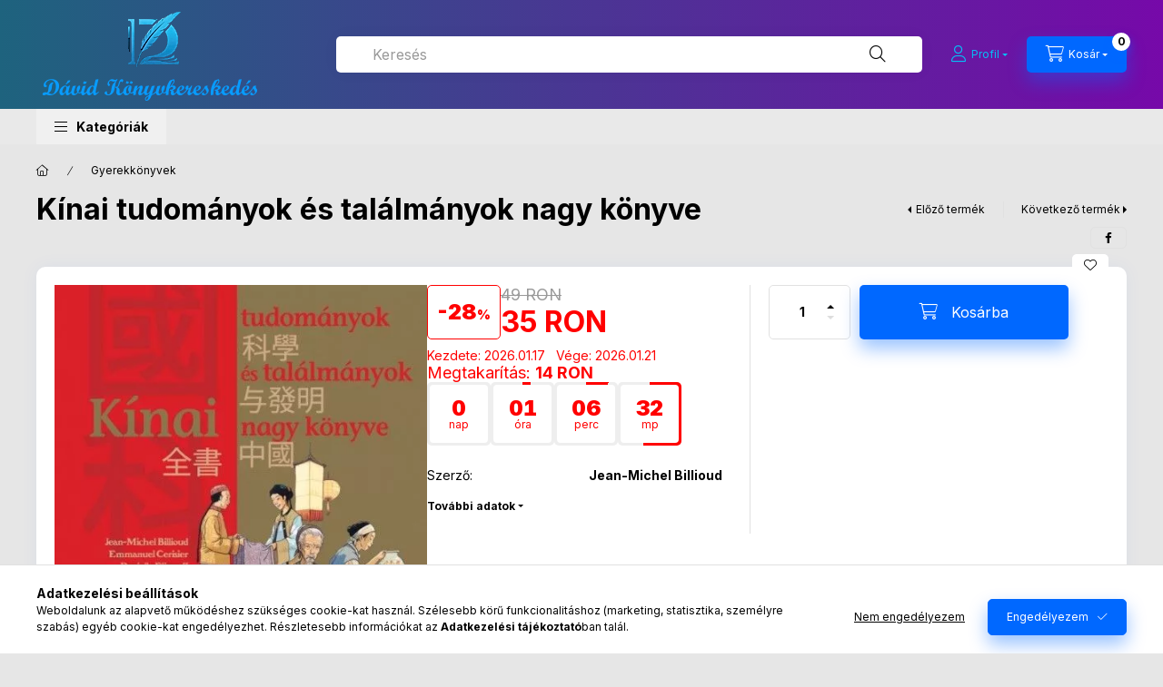

--- FILE ---
content_type: text/html; charset=UTF-8
request_url: https://www.adkk.eu/Kinai-tudomanyok-es-talalmanyok-nagy-konyve
body_size: 31201
content:
<!DOCTYPE html>
<html lang="hu" class="js-ajax-filter-box-checking-force js-ajax-product-list-checking">
    <head>
        <meta charset="utf-8">
<meta name="description" content="Kínai tudományok és találmányok nagy könyve, Amikor Gutenberg feltalálta a cserélhető betűelemekkel való nyomtatást 1450-ben, vajon sejtette-e, hogy a kínai Pi ">
<meta name="robots" content="index, follow">
<meta http-equiv="X-UA-Compatible" content="IE=Edge">
<meta property="og:site_name" content="Dávid Könyvkereskedés" />
<meta property="og:title" content="Kínai tudományok és találmányok nagy könyve - Dávid Könyvker">
<meta property="og:description" content="Kínai tudományok és találmányok nagy könyve, Amikor Gutenberg feltalálta a cserélhető betűelemekkel való nyomtatást 1450-ben, vajon sejtette-e, hogy a kínai Pi ">
<meta property="og:type" content="product">
<meta property="og:url" content="https://www.adkk.eu/Kinai-tudomanyok-es-talalmanyok-nagy-konyve">
<meta property="og:image" content="https://www.adkk.eu/img/81456/13670/13670.webp">
<meta name="theme-color" content="#FFFFFF">
<meta name="msapplication-TileColor" content="#FFFFFF">
<meta name="mobile-web-app-capable" content="yes">
<meta name="apple-mobile-web-app-capable" content="yes">
<meta name="MobileOptimized" content="320">
<meta name="HandheldFriendly" content="true">

<title>Kínai tudományok és találmányok nagy könyve - Dávid Könyvker</title>


<script>
var service_type="shop";
var shop_url_main="https://www.adkk.eu";
var actual_lang="hu";
var money_len="0";
var money_thousend=" ";
var money_dec=",";
var shop_id=81456;
var unas_design_url="https:"+"/"+"/"+"www.adkk.eu"+"/"+"!common_design"+"/"+"base"+"/"+"002402"+"/";
var unas_design_code='002402';
var unas_base_design_code='2400';
var unas_design_ver=4;
var unas_design_subver=3;
var unas_shop_url='https://www.adkk.eu';
var responsive="yes";
var price_nullcut_disable=1;
var config_plus=new Array();
config_plus['product_tooltip']=1;
config_plus['cart_fly_id']="cart-box__fly-to-desktop";
config_plus['cart_redirect']=1;
config_plus['cart_refresh_force']="1";
config_plus['money_type']='RON';
config_plus['money_type_display']='RON';
config_plus['accessible_design']=true;
var lang_text=new Array();

var UNAS = UNAS || {};
UNAS.shop={"base_url":'https://www.adkk.eu',"domain":'www.adkk.eu',"username":'davidkonyv.unas.hu',"id":81456,"lang":'hu',"currency_type":'RON',"currency_code":'RON',"currency_rate":'1',"currency_length":0,"base_currency_length":0,"canonical_url":'https://www.adkk.eu/Kinai-tudomanyok-es-talalmanyok-nagy-konyve'};
UNAS.design={"code":'002402',"page":'product_details'};
UNAS.api_auth="a87e1a94ea51198b300ed764960d75a8";
UNAS.customer={"email":'',"id":0,"group_id":0,"without_registration":0};
UNAS.shop["category_id"]="115742";
UNAS.shop["sku"]="13670";
UNAS.shop["product_id"]="1250572224";
UNAS.shop["only_private_customer_can_purchase"] = false;
 

UNAS.text = {
    "button_overlay_close": `Bezár`,
    "popup_window": `Felugró ablak`,
    "list": `lista`,
    "updating_in_progress": `frissítés folyamatban`,
    "updated": `frissítve`,
    "is_opened": `megnyitva`,
    "is_closed": `bezárva`,
    "deleted": `törölve`,
    "consent_granted": `hozzájárulás megadva`,
    "consent_rejected": `hozzájárulás elutasítva`,
    "field_is_incorrect": `mező hibás`,
    "error_title": `Hiba!`,
    "product_variants": `termék változatok`,
    "product_added_to_cart": `A termék a kosárba került`,
    "product_added_to_cart_with_qty_problem": `A termékből csak [qty_added_to_cart] [qty_unit] került kosárba`,
    "product_removed_from_cart": `A termék törölve a kosárból`,
    "reg_title_name": `Név`,
    "reg_title_company_name": `Cégnév`,
    "number_of_items_in_cart": `Kosárban lévő tételek száma`,
    "cart_is_empty": `A kosár üres`,
    "cart_updated": `A kosár frissült`
};



UNAS.text["delete_from_favourites"]= `Törlés a kedvencek közül`;
UNAS.text["add_to_favourites"]= `Kedvencekhez`;






window.lazySizesConfig=window.lazySizesConfig || {};
window.lazySizesConfig.loadMode=1;
window.lazySizesConfig.loadHidden=false;

window.dataLayer = window.dataLayer || [];
function gtag(){dataLayer.push(arguments)};
gtag('js', new Date());
</script>

<script src="https://www.adkk.eu/!common_packages/jquery/jquery-3.2.1.js?mod_time=1683104288"></script>
<script src="https://www.adkk.eu/!common_packages/jquery/plugins/migrate/migrate.js?mod_time=1683104288"></script>
<script src="https://www.adkk.eu/!common_packages/jquery/plugins/autocomplete/autocomplete.js?mod_time=1751447088"></script>
<script src="https://www.adkk.eu/!common_packages/jquery/plugins/tools/overlay/overlay.js?mod_time=1759905184"></script>
<script src="https://www.adkk.eu/!common_packages/jquery/plugins/tools/toolbox/toolbox.expose.js?mod_time=1725518406"></script>
<script src="https://www.adkk.eu/!common_packages/jquery/plugins/lazysizes/lazysizes.min.js?mod_time=1683104288"></script>
<script src="https://www.adkk.eu/!common_packages/jquery/plugins/lazysizes/plugins/bgset/ls.bgset.min.js?mod_time=1753269494"></script>
<script src="https://www.adkk.eu/!common_packages/jquery/own/shop_common/exploded/common.js?mod_time=1764831093"></script>
<script src="https://www.adkk.eu/!common_packages/jquery/own/shop_common/exploded/common_overlay.js?mod_time=1759905184"></script>
<script src="https://www.adkk.eu/!common_packages/jquery/own/shop_common/exploded/common_shop_popup.js?mod_time=1759905184"></script>
<script src="https://www.adkk.eu/!common_packages/jquery/own/shop_common/exploded/function_accessibility_focus.js?mod_time=1759905184"></script>
<script src="https://www.adkk.eu/!common_packages/jquery/own/shop_common/exploded/page_product_details.js?mod_time=1751447088"></script>
<script src="https://www.adkk.eu/!common_packages/jquery/own/shop_common/exploded/function_favourites.js?mod_time=1725525526"></script>
<script src="https://www.adkk.eu/!common_packages/jquery/own/shop_common/exploded/function_recommend.js?mod_time=1751447088"></script>
<script src="https://www.adkk.eu/!common_packages/jquery/own/shop_common/exploded/function_accessibility_status.js?mod_time=1764233415"></script>
<script src="https://www.adkk.eu/!common_packages/jquery/plugins/hoverintent/hoverintent.js?mod_time=1683104288"></script>
<script src="https://www.adkk.eu/!common_packages/jquery/own/shop_tooltip/shop_tooltip.js?mod_time=1759905184"></script>
<script src="https://www.adkk.eu/!common_design/base/002400/main.js?mod_time=1764233415"></script>
<script src="https://www.adkk.eu/!common_packages/jquery/plugins/flickity/v3/flickity.pkgd.min.js?mod_time=1759905184"></script>
<script src="https://www.adkk.eu/!common_packages/jquery/plugins/toastr/toastr.min.js?mod_time=1683104288"></script>
<script src="https://www.adkk.eu/!common_packages/jquery/plugins/tippy/popper-2.4.4.min.js?mod_time=1683104288"></script>
<script src="https://www.adkk.eu/!common_packages/jquery/plugins/tippy/tippy-bundle.umd.min.js?mod_time=1683104288"></script>

<link href="https://www.adkk.eu/temp/shop_81456_6c6fae202e7d40ed297c8b36ce60b2d8.css?mod_time=1768909156" rel="stylesheet" type="text/css">

<link href="https://www.adkk.eu/Kinai-tudomanyok-es-talalmanyok-nagy-konyve" rel="canonical">
<link id="favicon-192x192" rel="icon" type="image/png" href="https://www.adkk.eu/shop_ordered/81456/pic/lgonak_192x192.png" sizes="192x192">
<script>
        var google_consent=1;
    
        gtag('consent', 'default', {
           'ad_storage': 'denied',
           'ad_user_data': 'denied',
           'ad_personalization': 'denied',
           'analytics_storage': 'denied',
           'functionality_storage': 'denied',
           'personalization_storage': 'denied',
           'security_storage': 'granted'
        });

    
        gtag('consent', 'update', {
           'ad_storage': 'denied',
           'ad_user_data': 'denied',
           'ad_personalization': 'denied',
           'analytics_storage': 'denied',
           'functionality_storage': 'denied',
           'personalization_storage': 'denied',
           'security_storage': 'granted'
        });

        </script>
    <script async src="https://www.googletagmanager.com/gtag/js?id=AW-1044542465"></script>        <script>
        gtag('config', 'AW-1044542465',{'allow_enhanced_conversions':true});
                </script>
            <script>
        var google_ads=1;

                gtag('event','remarketing', {
            'ecomm_pagetype': 'product',
            'ecomm_prodid': ["13670"],
            'ecomm_totalvalue': 35        });
            </script>
    
        <meta content="width=device-width, initial-scale=1.0" name="viewport" />
        <link rel="preconnect" href="https://fonts.gstatic.com">
        <link rel="preload" href="https://fonts.googleapis.com/css2?family=Inter:wght@400;700;900&display=swap" as="style" />
        <link rel="stylesheet" href="https://fonts.googleapis.com/css2?family=Inter:wght@400;700;900&display=swap" media="print" onload="this.media='all'">
        <noscript>
            <link rel="stylesheet" href="https://fonts.googleapis.com/css2?family=Inter:wght@400;700;900&display=swap" />
        </noscript>
        <link rel="preload" href="https://www.adkk.eu/!common_design/own/fonts/2400/customicons/custom-icons.css" as="style">
        <link rel="stylesheet" href="https://www.adkk.eu/!common_design/own/fonts/2400/customicons/custom-icons.css" media="print" onload="this.media='all'">
        <noscript>
            <link rel="stylesheet" href="https://www.adkk.eu/!common_design/own/fonts/2400/customicons/custom-icons.css" />
        </noscript>
        
        
        
        
        

        
        
        
        <link rel="preload" fetchpriority="high"
      imagesizes="(max-width: 476.98px) 95.8vw,457px"
      imagesrcset="https://www.adkk.eu/img/81456/13670/500x500/13670.webp?time=1746820743 457w"
      href="https://www.adkk.eu/img/81456/13670/500x500/13670.webp?time=1746820743" as="image"
>
        
        
    </head>


                
                
    
    
    
    
    
    
    
    
    
    
                     
    
    
    
    
    <body class='design_ver4 design_subver1 design_subver2 design_subver3' id="ud_shop_artdet">
    
    <div id="image_to_cart" style="display:none; position:absolute; z-index:100000;"></div>
<div class="overlay_common overlay_warning" id="overlay_cart_add"></div>
<script>$(document).ready(function(){ overlay_init("cart_add",{"onBeforeLoad":false}); });</script>
<div id="overlay_login_outer"></div>	
	<script>
	$(document).ready(function(){
	    var login_redir_init="";

		$("#overlay_login_outer").overlay({
			onBeforeLoad: function() {
                var login_redir_temp=login_redir_init;
                if (login_redir_act!="") {
                    login_redir_temp=login_redir_act;
                    login_redir_act="";
                }

									$.ajax({
						type: "GET",
						async: true,
						url: "https://www.adkk.eu/shop_ajax/ajax_popup_login.php",
						data: {
							shop_id:"81456",
							lang_master:"hu",
                            login_redir:login_redir_temp,
							explicit:"ok",
							get_ajax:"1"
						},
						success: function(data){
							$("#overlay_login_outer").html(data);
							if (unas_design_ver >= 5) $("#overlay_login_outer").modal('show');
							$('#overlay_login1 input[name=shop_pass_login]').keypress(function(e) {
								var code = e.keyCode ? e.keyCode : e.which;
								if(code.toString() == 13) {		
									document.form_login_overlay.submit();		
								}	
							});	
						}
					});
								},
			top: 50,
			mask: {
	color: "#000000",
	loadSpeed: 200,
	maskId: "exposeMaskOverlay",
	opacity: 0.7
},
			closeOnClick: (config_plus['overlay_close_on_click_forced'] === 1),
			onClose: function(event, overlayIndex) {
				$("#login_redir").val("");
			},
			load: false
		});
		
			});
	function overlay_login() {
		$(document).ready(function(){
			$("#overlay_login_outer").overlay().load();
		});
	}
	function overlay_login_remind() {
        if (unas_design_ver >= 5) {
            $("#overlay_remind").overlay().load();
        } else {
            $(document).ready(function () {
                $("#overlay_login_outer").overlay().close();
                setTimeout('$("#overlay_remind").overlay().load();', 250);
            });
        }
	}

    var login_redir_act="";
    function overlay_login_redir(redir) {
        login_redir_act=redir;
        $("#overlay_login_outer").overlay().load();
    }
	</script>  
	<div class="overlay_common overlay_info" id="overlay_remind"></div>
<script>$(document).ready(function(){ overlay_init("remind",[]); });</script>

	<script>
    	function overlay_login_error_remind() {
		$(document).ready(function(){
			load_login=0;
			$("#overlay_error").overlay().close();
			setTimeout('$("#overlay_remind").overlay().load();', 250);	
		});
	}
	</script>  
	<div class="overlay_common overlay_info" id="overlay_newsletter"></div>
<script>$(document).ready(function(){ overlay_init("newsletter",[]); });</script>

<script>
function overlay_newsletter() {
    $(document).ready(function(){
        $("#overlay_newsletter").overlay().load();
    });
}
</script>
<div class="overlay_common overlay_error" id="overlay_script"></div>
<script>$(document).ready(function(){ overlay_init("script",[]); });</script>
    <script>
    $(document).ready(function() {
        $.ajax({
            type: "GET",
            url: "https://www.adkk.eu/shop_ajax/ajax_stat.php",
            data: {master_shop_id:"81456",get_ajax:"1"}
        });
    });
    </script>
    

    
    <div id="container" class="page_shop_artdet_13670 readmore-v2
 filter-not-exists filter-box-in-dropdown nav-position-bottom header-will-fixed fixed-cart-on-artdet">
                
                        <header class="header header--mobile py-3 px-4 d-flex justify-content-center d-sm-none position-relative">
                <div id="header_logo_img2" class="js-element header_logo logo" data-element-name="header_logo">
        <div class="header_logo-img-container">
            <div class="header_logo-img-wrapper">
                                                <a class="has-img" href="https://www.adkk.eu">                    <picture>
                                                <source srcset="https://www.adkk.eu/!common_design/custom/davidkonyv.unas.hu/element/layout_hu_header_logo-400x120_1_default.png?time=1740227055 1x" />
                        <img                              width="250" height="120"
                                                          src="https://www.adkk.eu/!common_design/custom/davidkonyv.unas.hu/element/layout_hu_header_logo-400x120_1_default.png?time=1740227055"                             
                             alt="Dávid Könyvkereskedés                        "/>
                    </picture>
                    </a>                                        </div>
        </div>
    </div>

                        
        
        </header>
        <header id="header--desktop" class="header header--desktop d-none d-sm-block js-header js-header-fixed">
            <div class="header-inner js-header-inner">
                <div class="header__top">
                    <div class="container">
                        <div class="header__top-inner">
                            <div class="row no-gutters gutters-md-10 justify-content-center align-items-center">
                                <div class="header__top-left col col-xl-auto">
                                    <div class="header__left-inner d-flex align-items-center">
                                                                                <div class="nav-link--products-placeholder-on-fixed-header burger btn">
                                            <span class="burger__lines">
                                                <span class="burger__line"></span>
                                                <span class="burger__line"></span>
                                                <span class="burger__line"></span>
                                            </span>
                                            <span class="burger__text dropdown__btn-text">
                                                Kategóriák
                                            </span>
                                        </div>
                                        <button type="button" class="hamburger-box__dropdown-btn burger btn dropdown__btn d-lg-none" id="hamburger-box__dropdown-btn2"
                                                aria-label="Kategóriák" aria-haspopup="dialog" aria-expanded="false" aria-controls="hamburger-box__dropdown"
                                                data-btn-for="#hamburger-box__dropdown"
                                        >
                                            <span class="burger__lines">
                                              <span class="burger__line"></span>
                                              <span class="burger__line"></span>
                                              <span class="burger__line"></span>
                                            </span>
                                            <span class="burger__text dropdown__btn-text">
                                              Kategóriák
                                            </span>
                                        </button>
                                                                                    <div id="header_logo_img" class="js-element header_logo logo" data-element-name="header_logo">
        <div class="header_logo-img-container">
            <div class="header_logo-img-wrapper">
                                                <a class="has-img" href="https://www.adkk.eu">                    <picture>
                                                <source srcset="https://www.adkk.eu/!common_design/custom/davidkonyv.unas.hu/element/layout_hu_header_logo-400x120_1_default.png?time=1740227055 1x" />
                        <img                              width="250" height="120"
                                                          src="https://www.adkk.eu/!common_design/custom/davidkonyv.unas.hu/element/layout_hu_header_logo-400x120_1_default.png?time=1740227055"                             
                             alt="Dávid Könyvkereskedés                        "/>
                    </picture>
                    </a>                                        </div>
        </div>
    </div>

                                        
                                    </div>
                                </div>
                                <div class="header__top-right col-auto col-xl d-flex justify-content-end align-items-center">
                                    <button class="search-box__dropdown-btn btn dropdown__btn d-xl-none" id="#search-box__dropdown-btn2"
                                            aria-label="Keresés" aria-haspopup="dialog" aria-expanded="false" aria-controls="search-box__dropdown2"
                                            type="button" data-btn-for="#search-box__dropdown2"
                                    >
                                        <span class="search-box__dropdown-btn-icon dropdown__btn-icon icon--search"></span>
                                        <span class="search-box__text dropdown__btn-text">Keresés</span>
                                    </button>
                                    <div class="search-box__dropdown dropdown__content dropdown__content-till-lg" id="search-box__dropdown2" data-content-for="#search-box__dropdown-btn2" data-content-direction="full">
                                        <span class="dropdown__caret"></span>
                                        <button class="dropdown__btn-close search-box__dropdown__btn-close btn btn-close" type="button" aria-label="Bezár"></button>
                                        <div class="dropdown__content-inner search-box__inner position-relative js-search browser-is-chrome"
     id="box_search_content2">
    <form name="form_include_search2" id="form_include_search2" action="https://www.adkk.eu/shop_search.php" method="get">
    <div class="search-box__form-inner d-flex flex-column">
        <div class="form-group box-search-group mb-0 js-search-smart-insert-after-here">
            <input data-stay-visible-breakpoint="1280" id="box_search_input2" class="search-box__input ac_input js-search-input form-control"
                   name="search" pattern=".{3,100}" aria-label="Keresés" title="Hosszabb kereső kifejezést írjon be!"
                   placeholder="Keresés" type="search" maxlength="100" autocomplete="off" required                   role="combobox" aria-autocomplete="list" aria-expanded="false"
                                      aria-controls="autocomplete-categories autocomplete-products"
                               >
            <div class="search-box__search-btn-outer input-group-append" title="Keresés">
                <button class="btn search-box__search-btn" aria-label="Keresés">
                    <span class="search-box__search-btn-icon icon--search"></span>
                </button>
            </div>
            <div class="search__loading">
                <div class="loading-spinner--small"></div>
            </div>
        </div>
        <div class="ac_results2">
            <span class="ac_result__caret"></span>
        </div>
    </div>
    </form>
</div>

                                    </div>
                                                                                <button class="profile__dropdown-btn js-profile-btn btn dropdown__btn" id="profile__dropdown-btn2" type="button"
            data-orders="https://www.adkk.eu/shop_order_track.php" data-btn-for="#profile__dropdown"
            aria-label="Profil" aria-haspopup="dialog" aria-expanded="false" aria-controls="profile__dropdown"
    >
        <span class="profile__dropdown-btn-icon dropdown__btn-icon icon--user"></span>
        <span class="profile__text dropdown__btn-text">Profil</span>
            </button>
    
    
                                    <button id="cart-box__fly-to-desktop" class="cart-box__dropdown-btn btn dropdown__btn js-cart-box-loaded-by-ajax"
                                            aria-label="Kosár megtekintése" aria-describedby="box_cart_content" aria-haspopup="dialog" aria-expanded="false" aria-controls="cart-box__dropdown"
                                            type="button" data-btn-for="#cart-box__dropdown"                                    >
                                        <span class="cart-box__dropdown-btn-icon dropdown__btn-icon icon--cart"></span>
                                        <span class="cart-box__text dropdown__btn-text">Kosár</span>
                                        <span class="bubble cart-box__bubble">-</span>
                                    </button>
                                </div>
                            </div>
                        </div>
                    </div>
                </div>
                                <div class="header__bottom">
                    <div class="container">
                        <nav class="navbar d-none d-lg-flex navbar-expand navbar-light align-items-stretch">
                                                        <ul id="nav--cat" class="nav nav--cat js-navbar-nav">
                                <li class="nav-item dropdown nav--main nav-item--products">
                                    <a class="nav-link nav-link--products burger d-lg-flex" href="#" onclick="event.preventDefault();" role="button" data-text="Kategóriák" data-toggle="dropdown"
                                       aria-label="Kategóriák" aria-haspopup="dialog" aria-controls="dropdown-cat"
                                        aria-expanded="false"                                    >
                                        <span class="burger__lines">
                                            <span class="burger__line"></span>
                                            <span class="burger__line"></span>
                                            <span class="burger__line"></span>
                                        </span>
                                        <span class="burger__text dropdown__btn-text">
                                            Kategóriák
                                        </span>
                                    </a>
                                    <div id="dropdown-cat" class="dropdown-menu d-none d-block clearfix dropdown--cat with-auto-breaking-megasubmenu dropdown--level-0">
                                                    <ul class="nav-list--0" aria-label="Kategóriák">
            <li id="nav-item-new" class="nav-item spec-item js-nav-item-new">
                        <a class="nav-link"
               aria-label="Újdonságok kategória"
                href="https://www.adkk.eu/shop_artspec.php?artspec=2"            >
                                            <span class="nav-link__text">
                    Újdonságok                </span>
            </a>
                    </li>
            <li id="nav-item-681785" class="nav-item js-nav-item-681785">
                        <a class="nav-link"
               aria-label="Albumok kategória"
                href="https://www.adkk.eu/Albumok"            >
                                            <span class="nav-link__text">
                    Albumok                </span>
            </a>
                    </li>
            <li id="nav-item-267837" class="nav-item dropdown js-nav-item-267837">
                        <a class="nav-link"
               aria-label="Család és szülők  kategória"
                href="#" role="button" data-toggle="dropdown" aria-haspopup="true" aria-expanded="false" onclick="handleSub('267837','https://www.adkk.eu/shop_ajax/ajax_box_cat.php?get_ajax=1&type=layout&change_lang=hu&level=1&key=267837&box_var_name=shop_cat&box_var_layout_cache=1&box_var_expand_cache=yes&box_var_expand_cache_name=desktop&box_var_layout_level0=0&box_var_layout_level1=1&box_var_layout=2&box_var_ajax=1&box_var_section=content&box_var_highlight=yes&box_var_type=expand&box_var_div=no');return false;"            >
                                            <span class="nav-link__text">
                    Család és szülők                 </span>
            </a>
                        <div class="megasubmenu dropdown-menu">
                <div class="megasubmenu__sticky-content">
                    <div class="loading-spinner"></div>
                </div>
                            </div>
                    </li>
            <li id="nav-item-586626" class="nav-item dropdown js-nav-item-586626">
                        <a class="nav-link"
               aria-label="dōTERRA kategória"
                href="#" role="button" data-toggle="dropdown" aria-haspopup="true" aria-expanded="false" onclick="handleSub('586626','https://www.adkk.eu/shop_ajax/ajax_box_cat.php?get_ajax=1&type=layout&change_lang=hu&level=1&key=586626&box_var_name=shop_cat&box_var_layout_cache=1&box_var_expand_cache=yes&box_var_expand_cache_name=desktop&box_var_layout_level0=0&box_var_layout_level1=1&box_var_layout=2&box_var_ajax=1&box_var_section=content&box_var_highlight=yes&box_var_type=expand&box_var_div=no');return false;"            >
                                            <span class="nav-link__text">
                    dōTERRA                </span>
            </a>
                        <div class="megasubmenu dropdown-menu">
                <div class="megasubmenu__sticky-content">
                    <div class="loading-spinner"></div>
                </div>
                            </div>
                    </li>
            <li id="nav-item-450810" class="nav-item js-nav-item-450810">
                        <a class="nav-link"
               aria-label="Dráma kategória"
                href="https://www.adkk.eu/Drama"            >
                                            <span class="nav-link__text">
                    Dráma                </span>
            </a>
                    </li>
            <li id="nav-item-364838" class="nav-item dropdown js-nav-item-364838">
                        <a class="nav-link"
               aria-label="Egyéb termékek kategória"
                href="#" role="button" data-toggle="dropdown" aria-haspopup="true" aria-expanded="false" onclick="handleSub('364838','https://www.adkk.eu/shop_ajax/ajax_box_cat.php?get_ajax=1&type=layout&change_lang=hu&level=1&key=364838&box_var_name=shop_cat&box_var_layout_cache=1&box_var_expand_cache=yes&box_var_expand_cache_name=desktop&box_var_layout_level0=0&box_var_layout_level1=1&box_var_layout=2&box_var_ajax=1&box_var_section=content&box_var_highlight=yes&box_var_type=expand&box_var_div=no');return false;"            >
                                            <span class="nav-link__text">
                    Egyéb termékek                </span>
            </a>
                        <div class="megasubmenu dropdown-menu">
                <div class="megasubmenu__sticky-content">
                    <div class="loading-spinner"></div>
                </div>
                            </div>
                    </li>
            <li id="nav-item-271946" class="nav-item dropdown js-nav-item-271946">
                        <a class="nav-link"
               aria-label="Életmód kategória"
                href="#" role="button" data-toggle="dropdown" aria-haspopup="true" aria-expanded="false" onclick="handleSub('271946','https://www.adkk.eu/shop_ajax/ajax_box_cat.php?get_ajax=1&type=layout&change_lang=hu&level=1&key=271946&box_var_name=shop_cat&box_var_layout_cache=1&box_var_expand_cache=yes&box_var_expand_cache_name=desktop&box_var_layout_level0=0&box_var_layout_level1=1&box_var_layout=2&box_var_ajax=1&box_var_section=content&box_var_highlight=yes&box_var_type=expand&box_var_div=no');return false;"            >
                                            <span class="nav-link__text">
                    Életmód                </span>
            </a>
                        <div class="megasubmenu dropdown-menu">
                <div class="megasubmenu__sticky-content">
                    <div class="loading-spinner"></div>
                </div>
                            </div>
                    </li>
            <li id="nav-item-764867" class="nav-item js-nav-item-764867">
                        <a class="nav-link"
               aria-label="Életrajz kategória"
                href="https://www.adkk.eu/Eletrajz"            >
                                            <span class="nav-link__text">
                    Életrajz                </span>
            </a>
                    </li>
            <li id="nav-item-155131" class="nav-item js-nav-item-155131">
                        <a class="nav-link"
               aria-label="Erotikus kategória"
                href="https://www.adkk.eu/Erotikus"            >
                                            <span class="nav-link__text">
                    Erotikus                </span>
            </a>
                    </li>
            <li id="nav-item-113204" class="nav-item dropdown js-nav-item-113204">
                        <a class="nav-link"
               aria-label="Ezotéria  kategória"
                href="#" role="button" data-toggle="dropdown" aria-haspopup="true" aria-expanded="false" onclick="handleSub('113204','https://www.adkk.eu/shop_ajax/ajax_box_cat.php?get_ajax=1&type=layout&change_lang=hu&level=1&key=113204&box_var_name=shop_cat&box_var_layout_cache=1&box_var_expand_cache=yes&box_var_expand_cache_name=desktop&box_var_layout_level0=0&box_var_layout_level1=1&box_var_layout=2&box_var_ajax=1&box_var_section=content&box_var_highlight=yes&box_var_type=expand&box_var_div=no');return false;"            >
                                            <span class="nav-link__text">
                    Ezotéria                 </span>
            </a>
                        <div class="megasubmenu dropdown-menu">
                <div class="megasubmenu__sticky-content">
                    <div class="loading-spinner"></div>
                </div>
                            </div>
                    </li>
            <li id="nav-item-528832" class="nav-item dropdown js-nav-item-528832">
                        <a class="nav-link"
               aria-label="Fantasy  kategória"
                href="#" role="button" data-toggle="dropdown" aria-haspopup="true" aria-expanded="false" onclick="handleSub('528832','https://www.adkk.eu/shop_ajax/ajax_box_cat.php?get_ajax=1&type=layout&change_lang=hu&level=1&key=528832&box_var_name=shop_cat&box_var_layout_cache=1&box_var_expand_cache=yes&box_var_expand_cache_name=desktop&box_var_layout_level0=0&box_var_layout_level1=1&box_var_layout=2&box_var_ajax=1&box_var_section=content&box_var_highlight=yes&box_var_type=expand&box_var_div=no');return false;"            >
                                            <span class="nav-link__text">
                    Fantasy                 </span>
            </a>
                        <div class="megasubmenu dropdown-menu">
                <div class="megasubmenu__sticky-content">
                    <div class="loading-spinner"></div>
                </div>
                            </div>
                    </li>
            <li id="nav-item-794184" class="nav-item js-nav-item-794184">
                        <a class="nav-link"
               aria-label="Filozófia kategória"
                href="https://www.adkk.eu/Filozofia"            >
                                            <span class="nav-link__text">
                    Filozófia                </span>
            </a>
                    </li>
            <li id="nav-item-398983" class="nav-item dropdown js-nav-item-398983">
                        <a class="nav-link"
               aria-label="Gasztronómia kategória"
                href="#" role="button" data-toggle="dropdown" aria-haspopup="true" aria-expanded="false" onclick="handleSub('398983','https://www.adkk.eu/shop_ajax/ajax_box_cat.php?get_ajax=1&type=layout&change_lang=hu&level=1&key=398983&box_var_name=shop_cat&box_var_layout_cache=1&box_var_expand_cache=yes&box_var_expand_cache_name=desktop&box_var_layout_level0=0&box_var_layout_level1=1&box_var_layout=2&box_var_ajax=1&box_var_section=content&box_var_highlight=yes&box_var_type=expand&box_var_div=no');return false;"            >
                                            <span class="nav-link__text">
                    Gasztronómia                </span>
            </a>
                        <div class="megasubmenu dropdown-menu">
                <div class="megasubmenu__sticky-content">
                    <div class="loading-spinner"></div>
                </div>
                            </div>
                    </li>
            <li id="nav-item-984786" class="nav-item dropdown js-nav-item-984786">
                        <a class="nav-link"
               aria-label="Gazdasági közéleti politikai kategória"
                href="#" role="button" data-toggle="dropdown" aria-haspopup="true" aria-expanded="false" onclick="handleSub('984786','https://www.adkk.eu/shop_ajax/ajax_box_cat.php?get_ajax=1&type=layout&change_lang=hu&level=1&key=984786&box_var_name=shop_cat&box_var_layout_cache=1&box_var_expand_cache=yes&box_var_expand_cache_name=desktop&box_var_layout_level0=0&box_var_layout_level1=1&box_var_layout=2&box_var_ajax=1&box_var_section=content&box_var_highlight=yes&box_var_type=expand&box_var_div=no');return false;"            >
                                            <span class="nav-link__text">
                    Gazdasági közéleti politikai                </span>
            </a>
                        <div class="megasubmenu dropdown-menu">
                <div class="megasubmenu__sticky-content">
                    <div class="loading-spinner"></div>
                </div>
                            </div>
                    </li>
            <li id="nav-item-682369" class="nav-item dropdown js-nav-item-682369">
                        <a class="nav-link"
               aria-label="Gyerek  kategória"
                href="#" role="button" data-toggle="dropdown" aria-haspopup="true" aria-expanded="false" onclick="handleSub('682369','https://www.adkk.eu/shop_ajax/ajax_box_cat.php?get_ajax=1&type=layout&change_lang=hu&level=1&key=682369&box_var_name=shop_cat&box_var_layout_cache=1&box_var_expand_cache=yes&box_var_expand_cache_name=desktop&box_var_layout_level0=0&box_var_layout_level1=1&box_var_layout=2&box_var_ajax=1&box_var_section=content&box_var_highlight=yes&box_var_type=expand&box_var_div=no');return false;"            >
                                            <span class="nav-link__text">
                    Gyerek                 </span>
            </a>
                        <div class="megasubmenu dropdown-menu">
                <div class="megasubmenu__sticky-content">
                    <div class="loading-spinner"></div>
                </div>
                            </div>
                    </li>
            <li id="nav-item-115742" class="nav-item dropdown js-nav-item-115742">
                        <a class="nav-link"
               aria-label="Gyerekkönyvek kategória"
                href="#" role="button" data-toggle="dropdown" aria-haspopup="true" aria-expanded="false" onclick="handleSub('115742','https://www.adkk.eu/shop_ajax/ajax_box_cat.php?get_ajax=1&type=layout&change_lang=hu&level=1&key=115742&box_var_name=shop_cat&box_var_layout_cache=1&box_var_expand_cache=yes&box_var_expand_cache_name=desktop&box_var_layout_level0=0&box_var_layout_level1=1&box_var_layout=2&box_var_ajax=1&box_var_section=content&box_var_highlight=yes&box_var_type=expand&box_var_div=no');return false;"            >
                                            <span class="nav-link__text">
                    Gyerekkönyvek                </span>
            </a>
                        <div class="megasubmenu dropdown-menu">
                <div class="megasubmenu__sticky-content">
                    <div class="loading-spinner"></div>
                </div>
                            </div>
                    </li>
            <li id="nav-item-666701" class="nav-item js-nav-item-666701">
                        <a class="nav-link"
               aria-label="Gyereknevelés kategória"
                href="https://www.adkk.eu/spl/666701/Gyerekneveles"            >
                                            <span class="nav-link__text">
                    Gyereknevelés                </span>
            </a>
                    </li>
            <li id="nav-item-205651" class="nav-item js-nav-item-205651">
                        <a class="nav-link"
               aria-label="Hangoskönyv kategória"
                href="https://www.adkk.eu/Hangoskonyv"            >
                                            <span class="nav-link__text">
                    Hangoskönyv                </span>
            </a>
                    </li>
            <li id="nav-item-425441" class="nav-item js-nav-item-425441">
                        <a class="nav-link"
               aria-label="Harry Potter kategória"
                href="https://www.adkk.eu/Harry-Potter"            >
                                            <span class="nav-link__text">
                    Harry Potter                </span>
            </a>
                    </li>
            <li id="nav-item-252842" class="nav-item dropdown js-nav-item-252842">
                        <a class="nav-link"
               aria-label="Hobby szabadidő kategória"
                href="#" role="button" data-toggle="dropdown" aria-haspopup="true" aria-expanded="false" onclick="handleSub('252842','https://www.adkk.eu/shop_ajax/ajax_box_cat.php?get_ajax=1&type=layout&change_lang=hu&level=1&key=252842&box_var_name=shop_cat&box_var_layout_cache=1&box_var_expand_cache=yes&box_var_expand_cache_name=desktop&box_var_layout_level0=0&box_var_layout_level1=1&box_var_layout=2&box_var_ajax=1&box_var_section=content&box_var_highlight=yes&box_var_type=expand&box_var_div=no');return false;"            >
                                            <span class="nav-link__text">
                    Hobby szabadidő                </span>
            </a>
                        <div class="megasubmenu dropdown-menu">
                <div class="megasubmenu__sticky-content">
                    <div class="loading-spinner"></div>
                </div>
                            </div>
                    </li>
            <li id="nav-item-932402" class="nav-item js-nav-item-932402">
                        <a class="nav-link"
               aria-label="Horror kategória"
                href="https://www.adkk.eu/Horror"            >
                                            <span class="nav-link__text">
                    Horror                </span>
            </a>
                    </li>
            <li id="nav-item-423174" class="nav-item dropdown js-nav-item-423174">
                        <a class="nav-link"
               aria-label="Humor kategória"
                href="#" role="button" data-toggle="dropdown" aria-haspopup="true" aria-expanded="false" onclick="handleSub('423174','https://www.adkk.eu/shop_ajax/ajax_box_cat.php?get_ajax=1&type=layout&change_lang=hu&level=1&key=423174&box_var_name=shop_cat&box_var_layout_cache=1&box_var_expand_cache=yes&box_var_expand_cache_name=desktop&box_var_layout_level0=0&box_var_layout_level1=1&box_var_layout=2&box_var_ajax=1&box_var_section=content&box_var_highlight=yes&box_var_type=expand&box_var_div=no');return false;"            >
                                            <span class="nav-link__text">
                    Humor                </span>
            </a>
                        <div class="megasubmenu dropdown-menu">
                <div class="megasubmenu__sticky-content">
                    <div class="loading-spinner"></div>
                </div>
                            </div>
                    </li>
            <li id="nav-item-773213" class="nav-item dropdown js-nav-item-773213">
                        <a class="nav-link"
               aria-label="Idegen nyelvű  kategória"
                href="#" role="button" data-toggle="dropdown" aria-haspopup="true" aria-expanded="false" onclick="handleSub('773213','https://www.adkk.eu/shop_ajax/ajax_box_cat.php?get_ajax=1&type=layout&change_lang=hu&level=1&key=773213&box_var_name=shop_cat&box_var_layout_cache=1&box_var_expand_cache=yes&box_var_expand_cache_name=desktop&box_var_layout_level0=0&box_var_layout_level1=1&box_var_layout=2&box_var_ajax=1&box_var_section=content&box_var_highlight=yes&box_var_type=expand&box_var_div=no');return false;"            >
                                            <span class="nav-link__text">
                    Idegen nyelvű                 </span>
            </a>
                        <div class="megasubmenu dropdown-menu">
                <div class="megasubmenu__sticky-content">
                    <div class="loading-spinner"></div>
                </div>
                            </div>
                    </li>
            <li id="nav-item-594507" class="nav-item dropdown js-nav-item-594507">
                        <a class="nav-link"
               aria-label="Ifjúsági kategória"
                href="#" role="button" data-toggle="dropdown" aria-haspopup="true" aria-expanded="false" onclick="handleSub('594507','https://www.adkk.eu/shop_ajax/ajax_box_cat.php?get_ajax=1&type=layout&change_lang=hu&level=1&key=594507&box_var_name=shop_cat&box_var_layout_cache=1&box_var_expand_cache=yes&box_var_expand_cache_name=desktop&box_var_layout_level0=0&box_var_layout_level1=1&box_var_layout=2&box_var_ajax=1&box_var_section=content&box_var_highlight=yes&box_var_type=expand&box_var_div=no');return false;"            >
                                            <span class="nav-link__text">
                    Ifjúsági                </span>
            </a>
                        <div class="megasubmenu dropdown-menu">
                <div class="megasubmenu__sticky-content">
                    <div class="loading-spinner"></div>
                </div>
                            </div>
                    </li>
            <li id="nav-item-684409" class="nav-item js-nav-item-684409">
                        <a class="nav-link"
               aria-label="Ismeretterjesztő kategória"
                href="https://www.adkk.eu/Ismeretterjeszto"            >
                                            <span class="nav-link__text">
                    Ismeretterjesztő                </span>
            </a>
                    </li>
            <li id="nav-item-963698" class="nav-item dropdown js-nav-item-963698">
                        <a class="nav-link"
               aria-label="Kalandregények  kategória"
                href="#" role="button" data-toggle="dropdown" aria-haspopup="true" aria-expanded="false" onclick="handleSub('963698','https://www.adkk.eu/shop_ajax/ajax_box_cat.php?get_ajax=1&type=layout&change_lang=hu&level=1&key=963698&box_var_name=shop_cat&box_var_layout_cache=1&box_var_expand_cache=yes&box_var_expand_cache_name=desktop&box_var_layout_level0=0&box_var_layout_level1=1&box_var_layout=2&box_var_ajax=1&box_var_section=content&box_var_highlight=yes&box_var_type=expand&box_var_div=no');return false;"            >
                                            <span class="nav-link__text">
                    Kalandregények                 </span>
            </a>
                        <div class="megasubmenu dropdown-menu">
                <div class="megasubmenu__sticky-content">
                    <div class="loading-spinner"></div>
                </div>
                            </div>
                    </li>
            <li id="nav-item-808168" class="nav-item js-nav-item-808168">
                        <a class="nav-link"
               aria-label="Karácsony kategória"
                href="https://www.adkk.eu/Karacsony"            >
                                            <span class="nav-link__text">
                    Karácsony                </span>
            </a>
                    </li>
            <li id="nav-item-464918" class="nav-item js-nav-item-464918">
                        <a class="nav-link"
               aria-label="Kártyák kategória"
                href="https://www.adkk.eu/Kartyak"            >
                                            <span class="nav-link__text">
                    Kártyák                </span>
            </a>
                    </li>
            <li id="nav-item-170095" class="nav-item js-nav-item-170095">
                        <a class="nav-link"
               aria-label="Képregények kategória"
                href="https://www.adkk.eu/Kepregenyek"            >
                                            <span class="nav-link__text">
                    Képregények                </span>
            </a>
                    </li>
            <li id="nav-item-331686" class="nav-item js-nav-item-331686">
                        <a class="nav-link"
               aria-label="Kert ház otthon kategória"
                href="https://www.adkk.eu/Kert-haz-otthon"            >
                                            <span class="nav-link__text">
                    Kert ház otthon                </span>
            </a>
                    </li>
            <li id="nav-item-723323" class="nav-item js-nav-item-723323">
                        <a class="nav-link"
               aria-label="Költészet  kategória"
                href="https://www.adkk.eu/spl/723323/Kolteszet"            >
                                            <span class="nav-link__text">
                    Költészet                 </span>
            </a>
                    </li>
            <li id="nav-item-540002" class="nav-item dropdown js-nav-item-540002">
                        <a class="nav-link"
               aria-label="Krimi  kategória"
                href="#" role="button" data-toggle="dropdown" aria-haspopup="true" aria-expanded="false" onclick="handleSub('540002','https://www.adkk.eu/shop_ajax/ajax_box_cat.php?get_ajax=1&type=layout&change_lang=hu&level=1&key=540002&box_var_name=shop_cat&box_var_layout_cache=1&box_var_expand_cache=yes&box_var_expand_cache_name=desktop&box_var_layout_level0=0&box_var_layout_level1=1&box_var_layout=2&box_var_ajax=1&box_var_section=content&box_var_highlight=yes&box_var_type=expand&box_var_div=no');return false;"            >
                                            <span class="nav-link__text">
                    Krimi                 </span>
            </a>
                        <div class="megasubmenu dropdown-menu">
                <div class="megasubmenu__sticky-content">
                    <div class="loading-spinner"></div>
                </div>
                            </div>
                    </li>
            <li id="nav-item-972035" class="nav-item js-nav-item-972035">
                        <a class="nav-link"
               aria-label="Kultúrtörténet kategória"
                href="https://www.adkk.eu/Kulturtortenet"            >
                                            <span class="nav-link__text">
                    Kultúrtörténet                </span>
            </a>
                    </li>
            <li id="nav-item-672102" class="nav-item dropdown js-nav-item-672102">
                        <a class="nav-link"
               aria-label="Lexikon enciklopédia  kategória"
                href="#" role="button" data-toggle="dropdown" aria-haspopup="true" aria-expanded="false" onclick="handleSub('672102','https://www.adkk.eu/shop_ajax/ajax_box_cat.php?get_ajax=1&type=layout&change_lang=hu&level=1&key=672102&box_var_name=shop_cat&box_var_layout_cache=1&box_var_expand_cache=yes&box_var_expand_cache_name=desktop&box_var_layout_level0=0&box_var_layout_level1=1&box_var_layout=2&box_var_ajax=1&box_var_section=content&box_var_highlight=yes&box_var_type=expand&box_var_div=no');return false;"            >
                                            <span class="nav-link__text">
                    Lexikon enciklopédia                 </span>
            </a>
                        <div class="megasubmenu dropdown-menu">
                <div class="megasubmenu__sticky-content">
                    <div class="loading-spinner"></div>
                </div>
                            </div>
                    </li>
            <li id="nav-item-779690" class="nav-item dropdown js-nav-item-779690">
                        <a class="nav-link"
               aria-label="Művészet kategória"
                href="#" role="button" data-toggle="dropdown" aria-haspopup="true" aria-expanded="false" onclick="handleSub('779690','https://www.adkk.eu/shop_ajax/ajax_box_cat.php?get_ajax=1&type=layout&change_lang=hu&level=1&key=779690&box_var_name=shop_cat&box_var_layout_cache=1&box_var_expand_cache=yes&box_var_expand_cache_name=desktop&box_var_layout_level0=0&box_var_layout_level1=1&box_var_layout=2&box_var_ajax=1&box_var_section=content&box_var_highlight=yes&box_var_type=expand&box_var_div=no');return false;"            >
                                            <span class="nav-link__text">
                    Művészet                </span>
            </a>
                        <div class="megasubmenu dropdown-menu">
                <div class="megasubmenu__sticky-content">
                    <div class="loading-spinner"></div>
                </div>
                            </div>
                    </li>
            <li id="nav-item-769881" class="nav-item js-nav-item-769881">
                        <a class="nav-link"
               aria-label="Naptárak kategória"
                href="https://www.adkk.eu/Naptarak"            >
                                            <span class="nav-link__text">
                    Naptárak                </span>
            </a>
                    </li>
            <li id="nav-item-285786" class="nav-item js-nav-item-285786">
                        <a class="nav-link"
               aria-label="Nőknek kategória"
                href="https://www.adkk.eu/Noknek"            >
                                            <span class="nav-link__text">
                    Nőknek                </span>
            </a>
                    </li>
            <li id="nav-item-841789" class="nav-item dropdown js-nav-item-841789">
                        <a class="nav-link"
               aria-label="Nyelvkönyv szótár  kategória"
                href="#" role="button" data-toggle="dropdown" aria-haspopup="true" aria-expanded="false" onclick="handleSub('841789','https://www.adkk.eu/shop_ajax/ajax_box_cat.php?get_ajax=1&type=layout&change_lang=hu&level=1&key=841789&box_var_name=shop_cat&box_var_layout_cache=1&box_var_expand_cache=yes&box_var_expand_cache_name=desktop&box_var_layout_level0=0&box_var_layout_level1=1&box_var_layout=2&box_var_ajax=1&box_var_section=content&box_var_highlight=yes&box_var_type=expand&box_var_div=no');return false;"            >
                                            <span class="nav-link__text">
                    Nyelvkönyv szótár                 </span>
            </a>
                        <div class="megasubmenu dropdown-menu">
                <div class="megasubmenu__sticky-content">
                    <div class="loading-spinner"></div>
                </div>
                            </div>
                    </li>
            <li id="nav-item-771646" class="nav-item js-nav-item-771646">
                        <a class="nav-link"
               aria-label="Önfejlesztő könyvek kategória"
                href="https://www.adkk.eu/Onfejleszto-konyvek"            >
                                            <span class="nav-link__text">
                    Önfejlesztő könyvek                </span>
            </a>
                    </li>
            <li id="nav-item-116773" class="nav-item js-nav-item-116773">
                        <a class="nav-link"
               aria-label="Papír írószer kategória"
                href="https://www.adkk.eu/Papir-iroszer"            >
                                            <span class="nav-link__text">
                    Papír írószer                </span>
            </a>
                    </li>
            <li id="nav-item-452315" class="nav-item js-nav-item-452315">
                        <a class="nav-link"
               aria-label="Paranormális kategória"
                href="https://www.adkk.eu/Paranormalis"            >
                                            <span class="nav-link__text">
                    Paranormális                </span>
            </a>
                    </li>
            <li id="nav-item-481740" class="nav-item js-nav-item-481740">
                        <a class="nav-link"
               aria-label="Párkapcsolat szerelem kategória"
                href="https://www.adkk.eu/Parkapcsolat-szerelem"            >
                                            <span class="nav-link__text">
                    Párkapcsolat szerelem                </span>
            </a>
                    </li>
            <li id="nav-item-593379" class="nav-item dropdown js-nav-item-593379">
                        <a class="nav-link"
               aria-label="Pszichológia kategória"
                href="#" role="button" data-toggle="dropdown" aria-haspopup="true" aria-expanded="false" onclick="handleSub('593379','https://www.adkk.eu/shop_ajax/ajax_box_cat.php?get_ajax=1&type=layout&change_lang=hu&level=1&key=593379&box_var_name=shop_cat&box_var_layout_cache=1&box_var_expand_cache=yes&box_var_expand_cache_name=desktop&box_var_layout_level0=0&box_var_layout_level1=1&box_var_layout=2&box_var_ajax=1&box_var_section=content&box_var_highlight=yes&box_var_type=expand&box_var_div=no');return false;"            >
                                            <span class="nav-link__text">
                    Pszichológia                </span>
            </a>
                        <div class="megasubmenu dropdown-menu">
                <div class="megasubmenu__sticky-content">
                    <div class="loading-spinner"></div>
                </div>
                            </div>
                    </li>
            <li id="nav-item-468620" class="nav-item dropdown js-nav-item-468620">
                        <a class="nav-link"
               aria-label="Regény  kategória"
                href="#" role="button" data-toggle="dropdown" aria-haspopup="true" aria-expanded="false" onclick="handleSub('468620','https://www.adkk.eu/shop_ajax/ajax_box_cat.php?get_ajax=1&type=layout&change_lang=hu&level=1&key=468620&box_var_name=shop_cat&box_var_layout_cache=1&box_var_expand_cache=yes&box_var_expand_cache_name=desktop&box_var_layout_level0=0&box_var_layout_level1=1&box_var_layout=2&box_var_ajax=1&box_var_section=content&box_var_highlight=yes&box_var_type=expand&box_var_div=no');return false;"            >
                                            <span class="nav-link__text">
                    Regény                 </span>
            </a>
                        <div class="megasubmenu dropdown-menu">
                <div class="megasubmenu__sticky-content">
                    <div class="loading-spinner"></div>
                </div>
                            </div>
                    </li>
            <li id="nav-item-498559" class="nav-item dropdown js-nav-item-498559">
                        <a class="nav-link"
               aria-label="Romantikus  kategória"
                href="#" role="button" data-toggle="dropdown" aria-haspopup="true" aria-expanded="false" onclick="handleSub('498559','https://www.adkk.eu/shop_ajax/ajax_box_cat.php?get_ajax=1&type=layout&change_lang=hu&level=1&key=498559&box_var_name=shop_cat&box_var_layout_cache=1&box_var_expand_cache=yes&box_var_expand_cache_name=desktop&box_var_layout_level0=0&box_var_layout_level1=1&box_var_layout=2&box_var_ajax=1&box_var_section=content&box_var_highlight=yes&box_var_type=expand&box_var_div=no');return false;"            >
                                            <span class="nav-link__text">
                    Romantikus                 </span>
            </a>
                        <div class="megasubmenu dropdown-menu">
                <div class="megasubmenu__sticky-content">
                    <div class="loading-spinner"></div>
                </div>
                            </div>
                    </li>
            <li id="nav-item-748055" class="nav-item js-nav-item-748055">
                        <a class="nav-link"
               aria-label="Science fiction kategória"
                href="https://www.adkk.eu/Science-fiction"            >
                                            <span class="nav-link__text">
                    Science fiction                </span>
            </a>
                    </li>
            <li id="nav-item-943886" class="nav-item dropdown js-nav-item-943886">
                        <a class="nav-link"
               aria-label="Sport  kategória"
                href="#" role="button" data-toggle="dropdown" aria-haspopup="true" aria-expanded="false" onclick="handleSub('943886','https://www.adkk.eu/shop_ajax/ajax_box_cat.php?get_ajax=1&type=layout&change_lang=hu&level=1&key=943886&box_var_name=shop_cat&box_var_layout_cache=1&box_var_expand_cache=yes&box_var_expand_cache_name=desktop&box_var_layout_level0=0&box_var_layout_level1=1&box_var_layout=2&box_var_ajax=1&box_var_section=content&box_var_highlight=yes&box_var_type=expand&box_var_div=no');return false;"            >
                                            <span class="nav-link__text">
                    Sport                 </span>
            </a>
                        <div class="megasubmenu dropdown-menu">
                <div class="megasubmenu__sticky-content">
                    <div class="loading-spinner"></div>
                </div>
                            </div>
                    </li>
            <li id="nav-item-748267" class="nav-item js-nav-item-748267">
                        <a class="nav-link"
               aria-label="Szakácskönyv kategória"
                href="https://www.adkk.eu/Szakacskonyv"            >
                                            <span class="nav-link__text">
                    Szakácskönyv                </span>
            </a>
                    </li>
            <li id="nav-item-759168" class="nav-item dropdown js-nav-item-759168">
                        <a class="nav-link"
               aria-label="Szakkönyvek  kategória"
                href="#" role="button" data-toggle="dropdown" aria-haspopup="true" aria-expanded="false" onclick="handleSub('759168','https://www.adkk.eu/shop_ajax/ajax_box_cat.php?get_ajax=1&type=layout&change_lang=hu&level=1&key=759168&box_var_name=shop_cat&box_var_layout_cache=1&box_var_expand_cache=yes&box_var_expand_cache_name=desktop&box_var_layout_level0=0&box_var_layout_level1=1&box_var_layout=2&box_var_ajax=1&box_var_section=content&box_var_highlight=yes&box_var_type=expand&box_var_div=no');return false;"            >
                                            <span class="nav-link__text">
                    Szakkönyvek                 </span>
            </a>
                        <div class="megasubmenu dropdown-menu">
                <div class="megasubmenu__sticky-content">
                    <div class="loading-spinner"></div>
                </div>
                            </div>
                    </li>
            <li id="nav-item-251941" class="nav-item dropdown js-nav-item-251941">
                        <a class="nav-link"
               aria-label="Szépirodalom  kategória"
                href="#" role="button" data-toggle="dropdown" aria-haspopup="true" aria-expanded="false" onclick="handleSub('251941','https://www.adkk.eu/shop_ajax/ajax_box_cat.php?get_ajax=1&type=layout&change_lang=hu&level=1&key=251941&box_var_name=shop_cat&box_var_layout_cache=1&box_var_expand_cache=yes&box_var_expand_cache_name=desktop&box_var_layout_level0=0&box_var_layout_level1=1&box_var_layout=2&box_var_ajax=1&box_var_section=content&box_var_highlight=yes&box_var_type=expand&box_var_div=no');return false;"            >
                                            <span class="nav-link__text">
                    Szépirodalom                 </span>
            </a>
                        <div class="megasubmenu dropdown-menu">
                <div class="megasubmenu__sticky-content">
                    <div class="loading-spinner"></div>
                </div>
                            </div>
                    </li>
            <li id="nav-item-850629" class="nav-item dropdown js-nav-item-850629">
                        <a class="nav-link"
               aria-label="Szórakoztató irodalom kategória"
                href="#" role="button" data-toggle="dropdown" aria-haspopup="true" aria-expanded="false" onclick="handleSub('850629','https://www.adkk.eu/shop_ajax/ajax_box_cat.php?get_ajax=1&type=layout&change_lang=hu&level=1&key=850629&box_var_name=shop_cat&box_var_layout_cache=1&box_var_expand_cache=yes&box_var_expand_cache_name=desktop&box_var_layout_level0=0&box_var_layout_level1=1&box_var_layout=2&box_var_ajax=1&box_var_section=content&box_var_highlight=yes&box_var_type=expand&box_var_div=no');return false;"            >
                                            <span class="nav-link__text">
                    Szórakoztató irodalom                </span>
            </a>
                        <div class="megasubmenu dropdown-menu">
                <div class="megasubmenu__sticky-content">
                    <div class="loading-spinner"></div>
                </div>
                            </div>
                    </li>
            <li id="nav-item-316944" class="nav-item dropdown js-nav-item-316944">
                        <a class="nav-link"
               aria-label="Tankönyvek segédkönyvek  kategória"
                href="#" role="button" data-toggle="dropdown" aria-haspopup="true" aria-expanded="false" onclick="handleSub('316944','https://www.adkk.eu/shop_ajax/ajax_box_cat.php?get_ajax=1&type=layout&change_lang=hu&level=1&key=316944&box_var_name=shop_cat&box_var_layout_cache=1&box_var_expand_cache=yes&box_var_expand_cache_name=desktop&box_var_layout_level0=0&box_var_layout_level1=1&box_var_layout=2&box_var_ajax=1&box_var_section=content&box_var_highlight=yes&box_var_type=expand&box_var_div=no');return false;"            >
                                            <span class="nav-link__text">
                    Tankönyvek segédkönyvek                 </span>
            </a>
                        <div class="megasubmenu dropdown-menu">
                <div class="megasubmenu__sticky-content">
                    <div class="loading-spinner"></div>
                </div>
                            </div>
                    </li>
            <li id="nav-item-367442" class="nav-item dropdown js-nav-item-367442">
                        <a class="nav-link"
               aria-label="Társadalomtudomány kategória"
                href="#" role="button" data-toggle="dropdown" aria-haspopup="true" aria-expanded="false" onclick="handleSub('367442','https://www.adkk.eu/shop_ajax/ajax_box_cat.php?get_ajax=1&type=layout&change_lang=hu&level=1&key=367442&box_var_name=shop_cat&box_var_layout_cache=1&box_var_expand_cache=yes&box_var_expand_cache_name=desktop&box_var_layout_level0=0&box_var_layout_level1=1&box_var_layout=2&box_var_ajax=1&box_var_section=content&box_var_highlight=yes&box_var_type=expand&box_var_div=no');return false;"            >
                                            <span class="nav-link__text">
                    Társadalomtudomány                </span>
            </a>
                        <div class="megasubmenu dropdown-menu">
                <div class="megasubmenu__sticky-content">
                    <div class="loading-spinner"></div>
                </div>
                            </div>
                    </li>
            <li id="nav-item-907611" class="nav-item js-nav-item-907611">
                        <a class="nav-link"
               aria-label="Társasjátékok kategória"
                href="https://www.adkk.eu/Tarsasjatekok"            >
                                            <span class="nav-link__text">
                    Társasjátékok                </span>
            </a>
                    </li>
            <li id="nav-item-720779" class="nav-item js-nav-item-720779">
                        <a class="nav-link"
               aria-label="Térképek kategória"
                href="https://www.adkk.eu/Terkepek"            >
                                            <span class="nav-link__text">
                    Térképek                </span>
            </a>
                    </li>
            <li id="nav-item-240857" class="nav-item js-nav-item-240857">
                        <a class="nav-link"
               aria-label="Thriller kategória"
                href="https://www.adkk.eu/Thriller"            >
                                            <span class="nav-link__text">
                    Thriller                </span>
            </a>
                    </li>
            <li id="nav-item-326239" class="nav-item dropdown js-nav-item-326239">
                        <a class="nav-link"
               aria-label="Történelmi  kategória"
                href="#" role="button" data-toggle="dropdown" aria-haspopup="true" aria-expanded="false" onclick="handleSub('326239','https://www.adkk.eu/shop_ajax/ajax_box_cat.php?get_ajax=1&type=layout&change_lang=hu&level=1&key=326239&box_var_name=shop_cat&box_var_layout_cache=1&box_var_expand_cache=yes&box_var_expand_cache_name=desktop&box_var_layout_level0=0&box_var_layout_level1=1&box_var_layout=2&box_var_ajax=1&box_var_section=content&box_var_highlight=yes&box_var_type=expand&box_var_div=no');return false;"            >
                                            <span class="nav-link__text">
                    Történelmi                 </span>
            </a>
                        <div class="megasubmenu dropdown-menu">
                <div class="megasubmenu__sticky-content">
                    <div class="loading-spinner"></div>
                </div>
                            </div>
                    </li>
            <li id="nav-item-984834" class="nav-item js-nav-item-984834">
                        <a class="nav-link"
               aria-label="Történelmi irodalom  kategória"
                href="https://www.adkk.eu/spl/984834/Tortenelmi-irodalom"            >
                                            <span class="nav-link__text">
                    Történelmi irodalom                 </span>
            </a>
                    </li>
            <li id="nav-item-586487" class="nav-item dropdown js-nav-item-586487">
                        <a class="nav-link"
               aria-label="Tudományos könyvek  kategória"
                href="#" role="button" data-toggle="dropdown" aria-haspopup="true" aria-expanded="false" onclick="handleSub('586487','https://www.adkk.eu/shop_ajax/ajax_box_cat.php?get_ajax=1&type=layout&change_lang=hu&level=1&key=586487&box_var_name=shop_cat&box_var_layout_cache=1&box_var_expand_cache=yes&box_var_expand_cache_name=desktop&box_var_layout_level0=0&box_var_layout_level1=1&box_var_layout=2&box_var_ajax=1&box_var_section=content&box_var_highlight=yes&box_var_type=expand&box_var_div=no');return false;"            >
                                            <span class="nav-link__text">
                    Tudományos könyvek                 </span>
            </a>
                        <div class="megasubmenu dropdown-menu">
                <div class="megasubmenu__sticky-content">
                    <div class="loading-spinner"></div>
                </div>
                            </div>
                    </li>
            <li id="nav-item-544265" class="nav-item dropdown js-nav-item-544265">
                        <a class="nav-link"
               aria-label="Utazás  kategória"
                href="#" role="button" data-toggle="dropdown" aria-haspopup="true" aria-expanded="false" onclick="handleSub('544265','https://www.adkk.eu/shop_ajax/ajax_box_cat.php?get_ajax=1&type=layout&change_lang=hu&level=1&key=544265&box_var_name=shop_cat&box_var_layout_cache=1&box_var_expand_cache=yes&box_var_expand_cache_name=desktop&box_var_layout_level0=0&box_var_layout_level1=1&box_var_layout=2&box_var_ajax=1&box_var_section=content&box_var_highlight=yes&box_var_type=expand&box_var_div=no');return false;"            >
                                            <span class="nav-link__text">
                    Utazás                 </span>
            </a>
                        <div class="megasubmenu dropdown-menu">
                <div class="megasubmenu__sticky-content">
                    <div class="loading-spinner"></div>
                </div>
                            </div>
                    </li>
            <li id="nav-item-120543" class="nav-item dropdown js-nav-item-120543">
                        <a class="nav-link"
               aria-label="Vallás mitológia  kategória"
                href="#" role="button" data-toggle="dropdown" aria-haspopup="true" aria-expanded="false" onclick="handleSub('120543','https://www.adkk.eu/shop_ajax/ajax_box_cat.php?get_ajax=1&type=layout&change_lang=hu&level=1&key=120543&box_var_name=shop_cat&box_var_layout_cache=1&box_var_expand_cache=yes&box_var_expand_cache_name=desktop&box_var_layout_level0=0&box_var_layout_level1=1&box_var_layout=2&box_var_ajax=1&box_var_section=content&box_var_highlight=yes&box_var_type=expand&box_var_div=no');return false;"            >
                                            <span class="nav-link__text">
                    Vallás mitológia                 </span>
            </a>
                        <div class="megasubmenu dropdown-menu">
                <div class="megasubmenu__sticky-content">
                    <div class="loading-spinner"></div>
                </div>
                            </div>
                    </li>
            <li id="nav-item-124510" class="nav-item js-nav-item-124510">
                        <a class="nav-link"
               aria-label="Vegyes kategória"
                href="https://www.adkk.eu/Vegyes"            >
                                            <span class="nav-link__text">
                    Vegyes                </span>
            </a>
                    </li>
            <li id="nav-item-607994" class="nav-item js-nav-item-607994">
                        <a class="nav-link"
               aria-label="Young Adult kategória"
                href="https://www.adkk.eu/Young-Adult"            >
                                            <span class="nav-link__text">
                    Young Adult                </span>
            </a>
                    </li>
        </ul>

    
                                    </div>
                                </li>
                            </ul>
                                                                                </nav>
                        <script>
    let addOverflowHidden = function() {
        $('.hamburger-box__dropdown-inner').addClass('overflow-hidden');
    }
    function scrollToBreadcrumb() {
        scrollToElement({ element: '.nav-list-breadcrumb', offset: getVisibleDistanceTillHeaderBottom(), scrollIn: '.hamburger-box__dropdown-inner', container: '.hamburger-box__dropdown-inner', duration: 0, callback: addOverflowHidden });
    }

    function setHamburgerBoxHeight(height) {
        $('.hamburger-box__dropdown').css('height', height + 80);
    }

    let mobileMenuScrollData = [];

    function handleSub2(thisOpenBtn, id, ajaxUrl) {
        let navItem = $('#nav-item-'+id+'--m');
        let openBtn = $(thisOpenBtn);
        let $thisScrollableNavList = navItem.closest('.nav-list-mobile');
        let thisNavListLevel = $thisScrollableNavList.data("level");

        if ( thisNavListLevel == 0 ) {
            $thisScrollableNavList = navItem.closest('.hamburger-box__dropdown-inner');
        }
        mobileMenuScrollData["level_" + thisNavListLevel + "_position"] = $thisScrollableNavList.scrollTop();
        mobileMenuScrollData["level_" + thisNavListLevel + "_element"] = $thisScrollableNavList;

        if (!navItem.hasClass('ajax-loading')) {
            if (catSubOpen2(openBtn, navItem)) {
                if (ajaxUrl) {
                    if (!navItem.hasClass('ajax-loaded')) {
                        catSubLoad2(navItem, ajaxUrl);
                    } else {
                        scrollToBreadcrumb();
                    }
                } else {
                    scrollToBreadcrumb();
                }
            }
        }
    }
    function catSubOpen2(openBtn,navItem) {
        let thisSubMenu = navItem.find('.nav-list-menu--sub').first();
        let thisParentMenu = navItem.closest('.nav-list-menu');
        thisParentMenu.addClass('hidden');

        if (navItem.hasClass('show')) {
            openBtn.attr('aria-expanded','false');
            navItem.removeClass('show');
            thisSubMenu.removeClass('show');
        } else {
            openBtn.attr('aria-expanded','true');
            navItem.addClass('show');
            thisSubMenu.addClass('show');
            if (window.matchMedia('(min-width: 576px) and (max-width: 1259.8px )').matches) {
                let thisSubMenuHeight = thisSubMenu.outerHeight();
                if (thisSubMenuHeight > 0) {
                    setHamburgerBoxHeight(thisSubMenuHeight);
                }
            }
        }
        return true;
    }
    function catSubLoad2(navItem, ajaxUrl){
        let thisSubMenu = $('.nav-list-menu--sub', navItem);
        $.ajax({
            type: 'GET',
            url: ajaxUrl,
            beforeSend: function(){
                navItem.addClass('ajax-loading');
                setTimeout(function (){
                    if (!navItem.hasClass('ajax-loaded')) {
                        navItem.addClass('ajax-loader');
                        thisSubMenu.addClass('loading');
                    }
                }, 150);
            },
            success:function(data){
                thisSubMenu.html(data);
                $(document).trigger("ajaxCatSubLoaded");

                let thisParentMenu = navItem.closest('.nav-list-menu');
                let thisParentBreadcrumb = thisParentMenu.find('> .nav-list-breadcrumb');

                /* ha már van a szülőnek breadcrumbja, akkor azt hozzáfűzzük a gyerekhez betöltéskor */
                if (thisParentBreadcrumb.length > 0) {
                    let thisParentLink = thisParentBreadcrumb.find('.nav-list-parent-link').clone();
                    let thisSubMenuParentLink = thisSubMenu.find('.nav-list-parent-link');
                    thisParentLink.insertBefore(thisSubMenuParentLink);
                }

                navItem.removeClass('ajax-loading ajax-loader').addClass('ajax-loaded');
                thisSubMenu.removeClass('loading');
                if (window.matchMedia('(min-width: 576px) and (max-width: 1259.8px )').matches) {
                    let thisSubMenuHeight = thisSubMenu.outerHeight();
                    setHamburgerBoxHeight(thisSubMenuHeight);
                }
                scrollToBreadcrumb();
            }
        });
    }
    function catBack(thisBtn) {
        let thisCatLevel = $(thisBtn).closest('.nav-list-menu--sub');
        let thisParentItem = $(thisBtn).closest('.nav-item.show');
        let thisParentMenu = thisParentItem.closest('.nav-list-menu');

        if ( $(thisBtn).data("belongs-to-level") == 0 ) {
            mobileMenuScrollData["level_0_element"].animate({ scrollTop: mobileMenuScrollData["level_0_position"] }, 0, function() {});
        }

        if (window.matchMedia('(min-width: 576px) and (max-width: 1259.8px )').matches) {
            let thisParentMenuHeight = 0;
            if ( thisParentItem.parent('ul').hasClass('nav-list-mobile--0') ) {
                let sumHeight = 0;
                $( thisParentItem.closest('.hamburger-box__dropdown-nav-lists-wrapper').children() ).each(function() {
                    sumHeight+= $(this).outerHeight(true);
                });
                thisParentMenuHeight = sumHeight;
            } else {
                thisParentMenuHeight = thisParentMenu.outerHeight();
            }
            setHamburgerBoxHeight(thisParentMenuHeight);
        }
        if ( thisParentItem.parent('ul').hasClass('nav-list-mobile--0') ) {
            $('.hamburger-box__dropdown-inner').removeClass('overflow-hidden');
        }
        thisParentMenu.removeClass('hidden');
        thisCatLevel.removeClass('show');
        thisParentItem.removeClass('show');
        thisParentItem.find('.nav-button').attr('aria-expanded','false');
        return true;
    }

    function handleSub($id, $ajaxUrl) {
        let $navItem = $('#nav-item-'+$id);

        if (!$navItem.hasClass('ajax-loading')) {
            if (catSubOpen($navItem)) {
                if (!$navItem.hasClass('ajax-loaded')) {
                    catSubLoad($id, $ajaxUrl);
                }
            }
        }
    }

    function catSubOpen($navItem) {
        handleCloseDropdowns();
        let thisNavLink = $navItem.find('> .nav-link');
        let thisNavItem = thisNavLink.parent();
        let thisNavbarNav = $('.js-navbar-nav');
        let thisDropdownMenu = thisNavItem.find('.dropdown-menu').first();

        /*remove is-opened class form the rest menus (cat+plus)*/
        thisNavbarNav.find('.show').not(thisNavItem).not('.nav-item--products').not('.dropdown--cat').removeClass('show');

        /* check handler exists */
        let existingHandler = thisNavItem.data('keydownHandler');

        /* is has, off it */
        if (existingHandler) {
            thisNavItem.off('keydown', existingHandler);
        }

        const focusExitHandler = function(e) {
            if (e.key === "Escape") {
                handleCloseDropdownCat(false,{
                    reason: 'escape',
                    element: thisNavItem,
                    handler: focusExitHandler
                });
            }
        }

        if (thisNavItem.hasClass('show')) {
            thisNavLink.attr('aria-expanded','false');
            thisNavItem.removeClass('show');
            thisDropdownMenu.removeClass('show');
            $('html').removeClass('cat-megasubmenu-opened');
            $('#dropdown-cat').removeClass('has-opened');

            thisNavItem.off('keydown', focusExitHandler);
        } else {
            thisNavLink.attr('aria-expanded','true');
            thisNavItem.addClass('show');
            thisDropdownMenu.addClass('show');
            $('#dropdown-cat').addClass('has-opened');
            $('html').addClass('cat-megasubmenu-opened');

            thisNavItem.on('keydown', focusExitHandler);
            thisNavItem.data('keydownHandler', focusExitHandler);
        }
        return true;
    }
    function catSubLoad($id, $ajaxUrl){
        const $navItem = $('#nav-item-'+$id);
        const $thisMegasubmenu = $(".megasubmenu", $navItem);
        const parentDropdownMenuHeight = $navItem.closest('.dropdown-menu').outerHeight();
        const $thisMegasubmenuStickyContent = $(".megasubmenu__sticky-content", $thisMegasubmenu);
        $thisMegasubmenuStickyContent.css('height', parentDropdownMenuHeight);

        $.ajax({
            type: 'GET',
            url: $ajaxUrl,
            beforeSend: function(){
                $navItem.addClass('ajax-loading');
                setTimeout(function (){
                    if (!$navItem.hasClass('ajax-loaded')) {
                        $navItem.addClass('ajax-loader');
                    }
                }, 150);
            },
            success:function(data){
                $thisMegasubmenuStickyContent.html(data);
                const $thisScrollContainer = $thisMegasubmenu.find('.megasubmenu__cats-col').first();

                $thisScrollContainer.on('wheel', function(e){
                    e.preventDefault();
                    $(this).scrollLeft($(this).scrollLeft() + e.originalEvent.deltaY);
                });

                $navItem.removeClass('ajax-loading ajax-loader').addClass('ajax-loaded');
                $(document).trigger("ajaxCatSubLoaded");
            }
        });
    }

    $(document).ready(function () {
        $('.nav--menu .dropdown').on('focusout',function(event) {
            let dropdown = this.querySelector('.dropdown-menu');

                        const toElement = event.relatedTarget;

                        if (!dropdown.contains(toElement)) {
                dropdown.parentElement.classList.remove('show');
                dropdown.classList.remove('show');
            }
                        if (!event.target.closest('.dropdown.nav--main').contains(toElement)) {
                handleCloseMenuDropdowns();
            }
        });
         /* KATTINTÁS */

        /* CAT and PLUS menu */
        $('.nav-item.dropdown.nav--main').on('click', '> .nav-link', function(e) {
            e.preventDefault();
            handleCloseDropdowns();

            let thisNavLink = $(this);
            let thisNavLinkLeft = thisNavLink.offset().left;
            let thisNavItem = thisNavLink.parent();
            let thisDropdownMenu = thisNavItem.find('.dropdown-menu').first();
            let thisNavbarNav = $('.js-navbar-nav');

            /* close dropdowns which is not "dropdown cat" always opened */
            thisNavbarNav.find('.show').not('.always-opened').not(thisNavItem).not('.dropdown--cat').removeClass('show');

            /* close cat dropdowns when click not to this link */
            if (!thisNavLink.hasClass('nav-link--products')) {
                handleCloseDropdownCat();
            }

            /* check handler exists */
            let existingHandler = thisNavItem.data('keydownHandler');

            /* is has, off it */
            if (existingHandler) {
                thisNavItem.off('keydown', existingHandler);
            }

            const focusExitHandler = function(e) {
                if (e.key === "Escape") {
                    handleCloseDropdownCat(false,{
                        reason: 'escape',
                        element: thisNavItem,
                        handler: focusExitHandler
                    });
                    handleCloseMenuDropdowns({
                        reason: 'escape',
                        element: thisNavItem,
                        handler: focusExitHandler
                    });
                }
            }

            if (thisNavItem.hasClass('show')) {
                if (thisNavLink.hasClass('nav-link--products') && thisNavItem.hasClass('always-opened')) {
                    $('html').toggleClass('products-dropdown-opened');
                    thisNavItem.toggleClass('force-show');
                    thisNavItem.on('keydown', focusExitHandler);
                    thisNavItem.data('keydownHandler', focusExitHandler);
                }
                if (thisNavLink.hasClass('nav-link--products') && !thisNavItem.hasClass('always-opened')) {
                    $('html').removeClass('products-dropdown-opened cat-megasubmenu-opened');
                    $('#dropdown-cat').removeClass('has-opened');
                    thisNavItem.off('keydown', focusExitHandler);
                }
                if (!thisNavItem.hasClass('always-opened')) {
                    thisNavLink.attr('aria-expanded', 'false');
                    thisNavItem.removeClass('show');
                    thisDropdownMenu.removeClass('show');
                    thisNavItem.off('keydown', focusExitHandler);
                }
            } else {
                if ($headerHeight) {
                    if ( thisNavLink.closest('.nav--menu').length > 0) {
                        thisDropdownMenu.css({
                            top: getVisibleDistanceTillHeaderBottom() + 'px',
                            left: thisNavLinkLeft + 'px'
                        });
                    }
                }
                if (thisNavLink.hasClass('nav-link--products')) {
                    $('html').addClass('products-dropdown-opened');
                }
                thisNavLink.attr('aria-expanded','true');
                thisNavItem.addClass('show');
                thisDropdownMenu.addClass('show');
                thisNavItem.on('keydown', focusExitHandler);
                thisNavItem.data('keydownHandler', focusExitHandler);
            }
        });

        /** PLUS MENU SUB **/
        $('.nav-item.dropdown > .dropdown-item').click(function (e) {
            e.preventDefault();
            handleCloseDropdowns();

            let thisNavLink = $(this);
            let thisNavItem = thisNavLink.parent();
            let thisDropdownMenu = thisNavItem.find('.dropdown-menu').first();

            if (thisNavItem.hasClass('show')) {
                thisNavLink.attr('aria-expanded','false');
                thisNavItem.removeClass('show');
                thisDropdownMenu.removeClass('show');
            } else {
                thisNavLink.attr('aria-expanded','true');
                thisNavItem.addClass('show');
                thisDropdownMenu.addClass('show');
            }
        });
            });
</script>                    </div>
                </div>
                            </div>
        </header>
        
                            
    
        
                                <div class="filter-dropdown dropdown__content" id="filter-dropdown" data-content-for="#filter-box__dropdown-btn" data-content-direction="left">
                <button class="dropdown__btn-close filter-dropdown__btn-close btn btn-close" type="button" aria-label="Bezár" data-text="bezár"></button>
                <div class="dropdown__content-inner filter-dropdown__inner">
                            
    
                </div>
            </div>
                    
                <main class="main">
            
            
                        
                                        
            
            



    
    
    
<div id="page_artdet_content" class="artdet artdet--type-1 js-validation">
            <div class="fixed-cart js-fixed-cart" id="artdet__fixed-cart">
        <div class="container">
            <div class="row gutters-5 gutters-md-10 row-gap-10 align-items-center py-2">
                                <div class="col-auto fixer-cart__img-col">
                    <img class="fixed-cart__img" width="40" height="40" src="https://www.adkk.eu/img/81456/13670/40x40/13670.webp?time=1746820743" srcset="https://www.adkk.eu/img/81456/13670/80x80/13670.webp?time=1746820743 2x" alt="Kínai tudományok és találmányok nagy könyve" />
                </div>
                                <div class="col">
                    <div class="d-flex flex-column flex-md-row align-items-md-center">
                        <div class="fixed-cart__name line-clamp--1-12">Kínai tudományok és találmányok nagy könyve
</div>
                                                <div class="fixed-cart__prices row no-gutters align-items-center ml-md-auto has-price-sale">
                                                        <div class="col-auto align-self-stretch">
                                <div class="badge badge--sale mb-0">
                                    <span class="js-sale-percent-13670" data-percent="%">28</span>
                                </div>
                            </div>
                            
                            <div class="col d-flex flex-wrap col-gap-5 align-items-baseline flex-md-column">
                                                                <span class="fixed-cart__price fixed-cart__price--base product-price--base">
                                     <span class="fixed-cart__price-base-value text-line-through"><span class='price-gross-format'><span id='price_net_brutto_13670' class='price_net_brutto_13670 price-gross'>49</span><span class='price-currency'> RON</span></span></span>                                </span>
                                
                                                                <div class="fixed-cart__price fixed-cart__price-discount product-price--sale">
                                     
                                    <span class='price-gross-format'><span id='price_akcio_brutto_13670' class='price_akcio_brutto_13670 price-gross'>35</span><span class='price-currency'> RON</span></span>
                                </div>
                                                            </div>
                        </div>
                                            </div>
                </div>
                <div class="col-auto">
                    <button class="fixed-cart__btn btn icon--b-cart" type="button" aria-label="Kosárba"
                            title="Kosárba" onclick="$('.artdet__cart-btn').trigger('click');"  >
                        Kosárba
                    </button>
                </div>
            </div>
        </div>
    </div>
    <script>
                $(document).ready(function () {
            const $itemVisibilityCheck = $(".js-main-cart-btn");
            const $stickyCart = $(".js-fixed-cart");

            const cartObserver = new IntersectionObserver((entries, observer) => {
                entries.forEach(entry => {
                    if(entry.isIntersecting) {
                        $stickyCart.removeClass('is-visible');
                    } else {
                        $stickyCart.addClass('is-visible');
                    }
                });
            }, {});

            cartObserver.observe($itemVisibilityCheck[0]);

            $(window).on('scroll',function () {
                cartObserver.observe($itemVisibilityCheck[0]);
            });
        });
                    </script>
    
    <div class="artdet__breadcrumb">
        <div class="container">
            <nav id="breadcrumb" aria-label="navigációs nyomvonal">
                    <ol class="breadcrumb breadcrumb--mobile level-1">
            <li class="breadcrumb-item">
                                <a class="breadcrumb--home" href="https://www.adkk.eu/sct/0/" aria-label="Főkategória" title="Főkategória"></a>
                            </li>
                                    
                                                                                                <li class="breadcrumb-item">
                <a href="https://www.adkk.eu/Gyerekkonyvek">Gyerekkönyvek</a>
            </li>
                    </ol>

        <ol class="breadcrumb breadcrumb--desktop level-1">
            <li class="breadcrumb-item">
                                <a class="breadcrumb--home" href="https://www.adkk.eu/sct/0/" aria-label="Főkategória" title="Főkategória"></a>
                            </li>
                        <li class="breadcrumb-item">
                                <a href="https://www.adkk.eu/Gyerekkonyvek">Gyerekkönyvek</a>
                            </li>
                    </ol>
        <script>
            function markActiveNavItems() {
                                                        $(".js-nav-item-115742").addClass("has-active");
                                                }
            $(document).ready(function(){
                markActiveNavItems();
            });
            $(document).on("ajaxCatSubLoaded",function(){
                markActiveNavItems();
            });
        </script>
    </nav>

        </div>
    </div>

    <script>
<!--
var lang_text_warning=`Figyelem!`
var lang_text_required_fields_missing=`Kérjük töltse ki a kötelező mezők mindegyikét!`
function formsubmit_artdet() {
   cart_add("13670","",null,1)
}
$(document).ready(function(){
	select_base_price("13670",1);
	
	
});
// -->
</script>


    <form name="form_temp_artdet">


    <div class="artdet__name-outer mb-3 mb-xs-4">
        <div class="container">
            <div class="artdet__name-wrap mb-3 mb-lg-0">
                <div class="row align-items-center row-gap-5">
                                        <div class="col-lg-auto order-lg-2">
                        <div class="artdet__pagination d-flex">
                            <button class="artdet__pagination-btn artdet__pagination-prev btn btn-text" type="button" onclick="product_det_prevnext('https://www.adkk.eu/Kinai-tudomanyok-es-talalmanyok-nagy-konyve','?cat=115742&sku=13670&action=prev_js')" title="Előző termék">Előző termék</button>
                            <button class="artdet__pagination-btn artdet__pagination-next btn btn-text" type="button" onclick="product_det_prevnext('https://www.adkk.eu/Kinai-tudomanyok-es-talalmanyok-nagy-konyve','?cat=115742&sku=13670&action=next_js')" title="Következő termék">Következő termék</button>
                        </div>
                    </div>
                                        <div class="col order-lg-1 d-flex flex-wrap flex-md-nowrap align-items-center row-gap-5 col-gap-10">
                                                <h1 class="artdet__name mb-0" title="Kínai tudományok és találmányok nagy könyve
">Kínai tudományok és találmányok nagy könyve
</h1>
                    </div>
                </div>
            </div>
                        <div class="social-reviews-sku-wrap row gutters-10 align-items-center flex-wrap row-gap-5">
                <div class="col">
                                                        </div>
                                <div class="col-xs-auto align-self-xs-start">
                     <div class="social-medias justify-content-start justify-content-xs-end">
                                                                                <button class="social-media social-media--facebook" type="button" aria-label="facebook" data-tippy="facebook" onclick='window.open("https://www.facebook.com/sharer.php?u=https%3A%2F%2Fwww.adkk.eu%2FKinai-tudomanyok-es-talalmanyok-nagy-konyve")'></button>
                                                                                                </div>
                </div>
                            </div>
                    </div>
    </div>

    <div class="artdet__pic-data-wrap mb-3 mb-lg-5 js-product">
        <div class="container artdet__pic-data-container">
            <div class="artdet__pic-data">
                                <button type="button" class="product__func-btn favourites-btn icon--favo page_artdet_func_favourites_13670 page_artdet_func_favourites_outer_13670
                    " onclick="add_to_favourites(&quot;&quot;,&quot;13670&quot;,&quot;page_artdet_func_favourites&quot;,&quot;page_artdet_func_favourites_outer&quot;,&quot;1250572224&quot;);" id="page_artdet_func_favourites"
                        aria-label="Kedvencekhez" data-tippy="Kedvencekhez"
                >
                </button>
                                <div class="d-flex flex-wrap artdet__pic-data-row col-gap-40">
                    <div class="artdet__img-data-left-col">
                        <div class="artdet__img-data-left">
                            <div class="artdet__img-inner has-image">
                                                                <div class="artdet__badges d-none">
                                                                        <div class="badge badge--sale mb-0">
                                        <span class="js-sale-percent-13670" data-percent="%">28</span>
                                    </div>
                                    
                                                                    </div>
                                
                                		                                <div class="artdet__alts-wrap position-relative">
                                    		                                    <div class="artdet__alts js-alts has-image" tabindex="0">
                                        <div class="carousel-cell artdet__alt-img-cell js-init-ps" data-loop-index="0">
                                            <img class="artdet__alt-img artdet__img--main" src="https://www.adkk.eu/img/81456/13670/500x500/13670.webp?time=1746820743" alt="Kínai tudományok és találmányok nagy könyve" title="Kínai tudományok és találmányok nagy könyve" id="main_image"
                                                                                                data-original-width="457"
                                                data-original-height="500"
                                                        
                            data-phase="1" width="457" height="500"
            style="width:457px;"
        
                
                
                    
                                                                                                                                                sizes="(max-width: 476.98px) 95.8vw,457px"                                                srcset="https://www.adkk.eu/img/81456/13670/500x500/13670.webp?time=1746820743 457w"
                                            >
                                        </div>
                                                                            </div>

                                                                    </div>
                                		                            </div>


                            
                            
                                                    </div>
                    </div>
                    <div class="artdet__data-right-col">
                        <div class="artdet__data-right">
                            <div class="artdet__data-right-inner">
                                
                                
                                <div class="row gutters-xxl-40 mb-3 pb-4">
                                    <div class="col-xl-6 artdet__block-left">
                                        <div class="artdet__block-left-inner">
                                                                                        <div class="artdet__price-and-countdown row gutters-10 row-gap-10 mb-4">
                                                <div class="artdet__price-datas col-auto mr-auto">
                                                    <div class="artdet__prices row no-gutters has-price-sale">
                                                                                                                <div class="col-auto">
                                                            <div class="badge badge--sale mb-0">
                                                                <span class="js-sale-percent-13670" data-percent="%">28</span>
                                                            </div>
                                                        </div>
                                                        
                                                        <div class="col">
                                                                                                                        <span class="artdet__price-base product-price--base"> <span class="artdet__price-base-value text-line-through"><span class='price-gross-format'><span id='price_net_brutto_13670' class='price_net_brutto_13670 price-gross'>49</span><span class='price-currency'> RON</span></span></span></span>
                                                            
                                                                                                                        <div class="artdet__price-discount product-price--sale">
                                                                 
                                                                <span class='price-gross-format'><span id='price_akcio_brutto_13670' class='price_akcio_brutto_13670 price-gross'>35</span><span class='price-currency'> RON</span></span>
                                                            </div>
                                                            
                                                                                                                    </div>
                                                    </div>
                                                                                                        <div class="artdet__price-discount-period line-height-12">
                                                        <span class="artdet__price-discount-period-start">Kezdete: 2026.01.17</span>&nbsp;&nbsp;
                                                        <span class="artdet__price-discount-period-end">
                                                                                                                            Vége: 2026.01.21
                                                                                                                    </span>
                                                    </div>
                                                    
                                                                                                        <div class="artdet__discount-texts line-height-12">
                                                        <div class="artdet__discount-saving">
                                                            <span class="artdet__discount-saving__title">Megtakarítás</span>
                                                            <span class="artdet__discount-saving__value">14 RON</span>
                                                        </div>
                                                    </div>
                                                    
                                                                                                    </div>

                                                                                                <div class="artdet__countdown-outer col-12" id="countdown-13670">
                                                    <div class="artdet__countdown__label cd__label d-none">Akcióból hátralévő idő</div>
                                                    <div class="artdet__countdown d-flex align-items-center countdown--animated" title="Akcióból hátralévő idő">
                                                        <div id="cd_color_front"></div>
                                                        <div id="cd_color_back"></div>
                                                        <div id="ardet__countdown-icon"></div>
                                                        <div id="cd_custom">
                                                            <div class="cd_day">
                                                                <div class="cd_wrap">
                                                                    <span class="cd_num"></span>
                                                                    <span class="cd_txt">nap</span>
                                                                </div>
                                                            </div>
                                                            <div class="cd_hour">
                                                                <div class="cd_wrap">
                                                                    <span class="cd_num"></span>
                                                                    <span class="cd_txt">óra</span>
                                                                </div>
                                                            </div>
                                                            <div class="cd_min">
                                                                <div class="cd_wrap">
                                                                    <span class="cd_num"></span>
                                                                    <span class="cd_txt">perc</span>
                                                                </div>
                                                            </div>
                                                            <div class="cd_sec">
                                                                <div class="cd_wrap">
                                                                    <span class="cd_num"></span>
                                                                    <span class="cd_txt">mp</span>
                                                                </div>
                                                            </div>
                                                        </div>
                                                        <script>
                                                            function startSaleCountdown(uniqueId, $saleStart,$saleEnd,$textDay,$textHour,$textMin,$textSec){
                                                                const parentEl = $('#' + uniqueId);
                                                                const cdEl = parentEl.find('#cd_custom');

                                                                if (cdEl.length) {
                                                                    const countDownDate = new Date($saleEnd).getTime();
                                                                    const countStartDate = new Date($saleStart);
                                                                    const daysdiff = Math.floor((countDownDate - countStartDate) / (1000 * 60 * 60 * 24));
                                                                    const cd_color_front = parentEl.find('#cd_color_front').css('background-color');
                                                                    const cd_color_back = parentEl.find('#cd_color_back').css('background-color');
                                                                    let initialized = false;

                                                                    function startSaleCountdownRefresh() {
                                                                        const now = new Date().getTime();
                                                                        const distance = countDownDate - now;
                                                                        const days = Math.floor(distance / (1000 * 60 * 60 * 24));
                                                                        let hours = Math.floor((distance % (1000 * 60 * 60 * 24)) / (1000 * 60 * 60));
                                                                        let minutes = Math.floor((distance % (1000 * 60 * 60)) / (1000 * 60));
                                                                        let seconds = Math.floor((distance % (1000 * 60)) / 1000);

                                                                        hours = (hours < 10 ? "0" : "") + hours;
                                                                        minutes = (minutes < 10 ? "0" : "") + minutes;
                                                                        seconds = (seconds < 10 ? "0" : "") + seconds;

                                                                        cdEl.html(`
                                                                            <div class='cd_day'><div class='cd_wrap'><span class='cd_num'>${days}</span><span class='cd_txt'>${$textDay}</span></div></div>
                                                                            <div class='cd_hour'><div class='cd_wrap'><span class='cd_num'>${hours}</span><span class='cd_txt'>${$textHour}</span></div></div>
                                                                            <div class='cd_min'><div class='cd_wrap'><span class='cd_num'>${minutes}</span><span class='cd_txt'>${$textMin}</span></div></div>
                                                                            <div class='cd_sec'><div class='cd_wrap'><span class='cd_num'>${seconds}</span><span class='cd_txt'>${$textSec}</span></div></div>
                                                                        `);

                                                                        
                                                                        const dayB = parentEl.find('.cd_day');
                                                                        const hourB = parentEl.find('.cd_hour');
                                                                        const minB = parentEl.find('.cd_min');
                                                                        const secB = parentEl.find('.cd_sec');

                                                                        if (seconds > 59) {
                                                                            seconds = 0;
                                                                        }
                                                                        const degSec = 360 * (seconds / 60);
                                                                        if (degSec <= 180) {
                                                                            secB.css('background-image', 'linear-gradient(' + (90 + degSec) + 'deg, transparent 50%, ' + cd_color_back + ' 50%),linear-gradient(90deg, ' + cd_color_back + ' 50%, transparent 50%)');
                                                                        } else {
                                                                            secB.css('background-image', 'linear-gradient(' + (degSec - 90) + 'deg, transparent 50%, ' + cd_color_front + ' 50%),linear-gradient(90deg, ' + cd_color_back + ' 50%, transparent 50%)');
                                                                        }

                                                                        if (minutes > 59) {
                                                                            minutes = 0;
                                                                        }
                                                                        const degMin = 360 * (minutes / 60);
                                                                        if (degMin <= 180) {
                                                                            minB.css('background-image', 'linear-gradient(' + (90 + degMin) + 'deg, transparent 50%, ' + cd_color_back + ' 50%),linear-gradient(90deg, ' + cd_color_back + ' 50%, transparent 50%)');
                                                                        } else {
                                                                            minB.css('background-image', 'linear-gradient(' + (degMin - 90) + 'deg, transparent 50%, ' + cd_color_front + ' 50%),linear-gradient(90deg, ' + cd_color_back + ' 50%, transparent 50%)');
                                                                        }

                                                                        if (hours > 23) {
                                                                            hours = 0;
                                                                        }
                                                                        const degHr = 360 * (hours / 24);
                                                                        if (degHr <= 180) {
                                                                            hourB.css('background-image', 'linear-gradient(' + (90 + degHr) + 'deg, transparent 50%, ' + cd_color_back + ' 50%),linear-gradient(90deg, ' + cd_color_back + ' 50%, transparent 50%)');
                                                                        } else {
                                                                            hourB.css('background-image', 'linear-gradient(' + (degHr - 90) + 'deg, transparent 50%, ' + cd_color_front + ' 50%),linear-gradient(90deg, ' + cd_color_back + ' 50%, transparent 50%)');
                                                                        }

                                                                        const degDay = 360 * (days / daysdiff);

                                                                        if (degDay == 0) {
                                                                            dayB.css('background-image', 'linear-gradient(' + (0) + 'deg, transparent 50%, ' + cd_color_back + ' 50%),linear-gradient(90deg, ' + cd_color_back + ' 50%, transparent 50%)');
                                                                        }
                                                                        if (degDay <= 180) {
                                                                            dayB.css('background-image', 'linear-gradient(' + (90 + degDay) + 'deg, transparent 50%, ' + cd_color_back + ' 50%),linear-gradient(90deg, ' + cd_color_back + ' 50%, transparent 50%)');
                                                                        } else {
                                                                            dayB.css('background-image', 'linear-gradient(' + (degDay - 90) + 'deg, transparent 50%, ' + cd_color_front + ' 50%),linear-gradient(90deg, ' + cd_color_back + ' 50%, transparent 50%)');
                                                                        }

                                                                        const startdeg = 0;
                                                                        dayB.css('transform', 'rotate(' + startdeg + 'deg)');
                                                                        hourB.css('transform', 'rotate(' + startdeg + 'deg)');
                                                                        minB.css('transform', 'rotate(' + startdeg + 'deg)');
                                                                        secB.css('transform', 'rotate(' + startdeg + 'deg)');
                                                                        parentEl.find(".cd_wrap").css('transform', 'rotate(' + (-startdeg) + 'deg)');
                                                                        
                                                                        if (!initialized) {
                                                                            $(cdEl).addClass('is-initialized');
                                                                            initialized = true;
                                                                        }
                                                                    }
                                                                }

                                                                startSaleCountdownRefresh();
                                                                setInterval(startSaleCountdownRefresh,1000);
                                                            }

                                                            startSaleCountdown(
                                                                'countdown-13670',
                                                                'Jan 17, 2026 08:00:00',
                                                                'Jan 21, 2026 09:00:00',
                                                                'nap',
                                                                'óra',
                                                                'perc',
                                                                'mp'
                                                            );
                                                        </script>
                                                    </div>
                                                </div>
                                                                                            </div>
                                            
                                            
                                                                                        <div id="artdet__param-spec" class="mb-4" role="region" aria-label="Termék paraméterek">
                                                
                                                                                                    <div class="artdet__spec-params artdet__spec-params--2 row gutters-md-20 gutters-xxl-40 mb-3">
                                                                                <div class="col-sm-6 col-md-12 spec-param-left">
            <div class="artdet__spec-param py-2 product_param_type_text" id="page_artdet_product_param_spec_3152462">
                <div class="row gutters-10 align-items-center">
                    <div class="col-6">
                        <span class="artdet__spec-param-title">
                            <span class="param-name">Szerző</span>:                        </span>
                    </div>
                    <div class="col-6">
                        <div class="artdet__spec-param-value">
                                                            Jean-Michel Billioud
                                                    </div>
                    </div>
                </div>
            </div>
        </div>
            
                                                    </div>
                                                
                                                                                                    <div class="scroll-to-btn-wrap">
                                                        <button class="scroll-to-btn btn js-scroll-to-btn" data-scroll-tab="#nav-tab-accordion-1" data-click-tab="#tab-data" data-scroll-acc="#pane-header-data" data-click-acc="#accordion-btn-data" type="button">További adatok</button>
                                                    </div>
                                                                                            </div>
                                            
                                                                                    </div>
                                    </div>
                                    <div class="col-xl-6 artdet__block-right">
                                        <div class="artdet__block-right-inner">
                                            
                                            
                                            
                                            <div id="artdet__cart" class="artdet__cart row gutters-5 row-gap-10 js-main-cart-btn">
                                                                                                                                                                                                                    <div class="col-auto artdet__cart-btn-input-col quantity-unit-type--tippy">
                                                            <div class="artdet__cart-input-wrap cart-input-wrap page_qty_input_outer">
                                                                <input class="artdet__cart-input page_qty_input form-control" name="db" id="db_13670" type="number" value="1" data-min="1" data-max="999999" data-step="1" step="1" aria-label="Mennyiség">
                                                                <div class="product__qty-buttons">
                                                                    <button type="button" class="qtyplus_common" aria-label="plusz"></button>
                                                                    <button type="button" class="qtyminus_common qty_disable" aria-label="minusz"></button>
                                                                </div>
                                                            </div>
                                                        </div>
                                                                                                                <div class="col-auto flex-grow-1 artdet__cart-btn-col h-100 usn">
                                                            <button class="artdet__cart-btn artdet-main-btn btn btn-lg btn-block js-main-product-cart-btn" type="button" onclick="cart_add('13670','',null,1);"   data-cartadd="cart_add('13670','',null,1);" aria-label="Kosárba">
                                                                <span class="artdet__cart-btn-icon icon--b-cart"></span>
                                                                <span class="artdet__cart-btn-text">Kosárba</span>
                                                            </button>
                                                        </div>
                                                                                                                                                </div>

                                            
                                            
                                            
                                                                                    </div>
                                    </div>
                                </div>

                                                                                                                                <div id="artdet__short-descrition" class="artdet__short-descripton mb-4">
                                                                        <div class="artdet__short-descripton-content">Amikor Gutenberg feltalálta a cserélhető betűelemekkel való nyomtatást 1450-ben, vajon sejtette-e, hogy a kínai Pi Seng már 400 évvel korábban ismerte ezt az eljárást? Kolumbusz Kristóf vajon gyanította-e, hogy több évszázaddal őt megelőzve 100 méteres kínai hajók mintegy ezer emberrel a fedélzetükön a tengerek meghódítására indultak? A kínai találmányok — mint a porcelán, a selyem, a papír, vagy akár a nyomtatás, a puskapor, az iránytű — az egész emberiség történetére forradalmi módon hatottak. Ezek a felfedezések a legendás selyemutaknak köszönhetően messze földre eljutottak, és Európába is megérkeztek. Ennek a könyvnek a segítségével megismerhetjük a távoli kínai civilizáció találmányait, tudományait, és mindazt a tudást, amelyet hosszú évszázadok munkájával megszereztek és továbbfejlesztettek. Ezentúl mindig eszünkbe fog jutni a „Középső Birodalom”, amikor egy tűzijátékot csodálunk meg, talicskát használunk, vagy amikor éppen egy papírlapra rajzolunk.</div>
                                                                                <div class="scroll-to-btn-wrap">
                                            <button class="scroll-to-btn btn js-scroll-to-btn" data-scroll-tab="#nav-tab-accordion-1" data-click-tab="#tab-details" data-scroll-acc="#pane-header-details" data-click-acc="#accordion-btn-details" aria-label="Részletek">Részletek</button>
                                        </div>
                                                                                                            </div>
                                                                
                                
                                
                                                                <div id="artdet__functions" class="artdet__function d-flex flex-wrap">
                                    
                                    
                                    
                                                                        <button type="button" class="product__func-btn artdet-func-recommend icon--a-mail" onclick="recommend_dialog(&quot;13670&quot;);"
                                            id="page_artdet_func_recommend" aria-label="Ajánlom" data-tippy="Ajánlom">
                                        Ajánlom
                                    </button>
                                                                    </div>
                                                            </div>
                        </div>
                    </div>
                </div>
            </div>
        </div>
    </div>

    <div class="artdet__sections">
        
        
        
        
        
        
        
                                                        
                                                
                                                
                                                
                                                                            
                                                                        
                                                    
                                                                                                                                                                                                                                                                                                                                                                                                                                                                                                                                                                                                                                                                                                                        
                        
                        
            <section id="nav-tab-accordion-1" class="nav-tabs-accordion">
                <div class="nav-tabs-container container">
                    <ul class="nav nav-tabs artdet-tabs" role="tablist">
                                                                        <li class="nav-item order-1" role="presentation">
                            <a href="#" id="tab-details" role="tab" aria-controls="pane-details"
                               class="nav-link active" aria-selected="true" aria-expanded="true"                            >Részletek</a>
                        </li>
                        
                                                                        <li class="nav-item order-2" role="presentation">
                            <a href="#" id="tab-data" role="tab" aria-controls="pane-data"
                               class="nav-link" aria-selected="false"                            >Adatok</a>
                        </li>
                        
                        
                                            </ul>
                </div>
                <div class="tab-panes pane-accordion container">
                                                            <div class="pane-header order-1" id="pane-header-details">
                        <a id="accordion-btn-details" href="#" aria-controls="pane-details" role="button"
                           class="pane-header-btn btn active" aria-expanded="true"                        >
                            Részletek
                        </a>
                    </div>
                    <div class="tab-pane order-1 fades active show"
                         id="pane-details" role="tabpanel" aria-labelledby="pane-header-details"                    >
                        <div class="tab-pane__container container text-justify">Amikor Gutenberg feltalálta a cserélhető betűelemekkel való nyomtatást 1450-ben, vajon sejtette-e, hogy a kínai Pi Seng már 400 évvel korábban ismerte ezt az eljárást? Kolumbusz Kristóf vajon gyanította-e, hogy több évszázaddal őt megelőzve 100 méteres kínai hajók mintegy ezer emberrel a fedélzetükön a tengerek meghódítására indultak? A kínai találmányok — mint a porcelán, a selyem, a papír, vagy akár a nyomtatás, a puskapor, az iránytű — az egész emberiség történetére forradalmi módon hatottak. Ezek a felfedezések a legendás selyemutaknak köszönhetően messze földre eljutottak, és Európába is megérkeztek. Ennek a könyvnek a segítségével megismerhetjük a távoli kínai civilizáció találmányait, tudományait, és mindazt a tudást, amelyet hosszú évszázadok munkájával megszereztek és továbbfejlesztettek. Ezentúl mindig eszünkbe fog jutni a „Középső Birodalom”, amikor egy tűzijátékot csodálunk meg, talicskát használunk, vagy amikor éppen egy papírlapra rajzolunk.</div>
                    </div>
                    
                                                            <div class="pane-header order-2" id="pane-header-data">
                        <a id="accordion-btn-data" href="#" aria-controls="pane-data" role="button"
                           class="pane-header-btn btn"                        >
                            Adatok
                        </a>
                    </div>
                    <div class="tab-pane order-2 fades"
                         id="pane-data" role="tabpanel" aria-labelledby="pane-header-data" inert                    >
                        <div class="tab-pane__container container">
                            <div class="data__items row gutters-10 gutters-md-20 gutters-xxl-40">
                                                                <div class="data__item col-md-6 col-xl-4 data__item-param product_param_type_text">
                                        <div class="data__item-param-inner">
                                            <div class="row gutters-5 h-100 align-items-center py-2">
                                                <div class="data__item-title col-5" id="page_artdet_product_param_title_3152467">
                                                    <span class="artdet__param-title">
                                                        <span class="param-name">Kötése</span>:                                                    </span>
                                                </div>
                                                <div class="data__item-value col-7" id="page_artdet_product_param_value_3152467">
                                                    <div class="artdet__param-value">
                                                                                                                    kartonált
                                                                                                            </div>
                                                </div>
                                            </div>
                                        </div>
                                    </div>
                                                                <div class="data__item col-md-6 col-xl-4 data__item-param product_param_type_text">
                                        <div class="data__item-param-inner">
                                            <div class="row gutters-5 h-100 align-items-center py-2">
                                                <div class="data__item-title col-5" id="page_artdet_product_param_title_3146532">
                                                    <span class="artdet__param-title">
                                                        <span class="param-name">ISBN</span>:                                                    </span>
                                                </div>
                                                <div class="data__item-value col-7" id="page_artdet_product_param_value_3146532">
                                                    <div class="artdet__param-value">
                                                                                                                    9789631194173
                                                                                                            </div>
                                                </div>
                                            </div>
                                        </div>
                                    </div>
                                                                <div class="data__item col-md-6 col-xl-4 data__item-param product_param_type_text">
                                        <div class="data__item-param-inner">
                                            <div class="row gutters-5 h-100 align-items-center py-2">
                                                <div class="data__item-title col-5" id="page_artdet_product_param_title_3146512">
                                                    <span class="artdet__param-title">
                                                        <span class="param-name">Oldalszám</span>:                                                    </span>
                                                </div>
                                                <div class="data__item-value col-7" id="page_artdet_product_param_value_3146512">
                                                    <div class="artdet__param-value">
                                                                                                                    68
                                                                                                            </div>
                                                </div>
                                            </div>
                                        </div>
                                    </div>
                                                                <div class="data__item col-md-6 col-xl-4 data__item-param product_param_type_text">
                                        <div class="data__item-param-inner">
                                            <div class="row gutters-5 h-100 align-items-center py-2">
                                                <div class="data__item-title col-5" id="page_artdet_product_param_title_3155572">
                                                    <span class="artdet__param-title">
                                                        <span class="param-name">Kiadás</span>:                                                    </span>
                                                </div>
                                                <div class="data__item-value col-7" id="page_artdet_product_param_value_3155572">
                                                    <div class="artdet__param-value">
                                                                                                                    2013
                                                                                                            </div>
                                                </div>
                                            </div>
                                        </div>
                                    </div>
                                                                <div class="data__item col-md-6 col-xl-4 data__item-param product_param_type_text">
                                        <div class="data__item-param-inner">
                                            <div class="row gutters-5 h-100 align-items-center py-2">
                                                <div class="data__item-title col-5" id="page_artdet_product_param_title_4093801">
                                                    <span class="artdet__param-title">
                                                        <span class="param-name">EAN</span>:                                                    </span>
                                                </div>
                                                <div class="data__item-value col-7" id="page_artdet_product_param_value_4093801">
                                                    <div class="artdet__param-value">
                                                                                                                    9789631194173
                                                                                                            </div>
                                                </div>
                                            </div>
                                        </div>
                                    </div>
                                                                <div class="data__item col-md-6 col-xl-4 data__item-param product_param_type_text">
                                        <div class="data__item-param-inner">
                                            <div class="row gutters-5 h-100 align-items-center py-2">
                                                <div class="data__item-title col-5" id="page_artdet_product_param_title_5785255">
                                                    <span class="artdet__param-title">
                                                        <span class="param-name">Kiadó</span>:                                                    </span>
                                                </div>
                                                <div class="data__item-value col-7" id="page_artdet_product_param_value_5785255">
                                                    <div class="artdet__param-value">
                                                                                                                    Móra Könyvkiadó
                                                                                                            </div>
                                                </div>
                                            </div>
                                        </div>
                                    </div>
                                
                                
                                
                                
                                
                                
                                
                                
                                                            </div>
                        </div>
                    </div>
                    
                    
                                    </div>
                                <script>
    
    $(document).ready(function() {
        
        function initTabsAccordions() {
            const $tabsAccordion = $('.nav-tabs-accordion');
            const animationLength = 500;
            const animationLengthCloseOther = 0;

            function updateAccessibilityRoles(mode, panes) {
                panes.each(function () {
                    let $thisPane = $(this);

                    if (mode === 'tabs') {
                        $thisPane.attr('role', 'tabpanel');
                    } else if (mode === 'accordion') {
                        $thisPane.attr('role', 'region');
                    } else {
                        $thisPane[0].removeAttribute('role');
                    }
                });
            }

            function handleResponsiveARIA() {
                const isMobile = window.matchMedia('(max-width: 767px)').matches;
                $tabsAccordion.each(function () {
                    let $thisTabAccBlock = $(this);
                    let panes = $thisTabAccBlock.find('.tab-pane')
                    updateAccessibilityRoles(isMobile ? 'accordion' : 'tabs', panes);
                });
            }

            $tabsAccordion.each(function () {
                let $thisTabAccBlock = $(this);

                $('.nav-link', $thisTabAccBlock).on("click", function (e) {
                    let currentTab = $(this);
                    if (currentTab.attr('href') == "#") {
                        e.preventDefault();

                        let $currentPane = $('#' + currentTab.attr('aria-controls'));

                        if (!$currentPane.hasClass('active')) {
                            $('.nav-link', $thisTabAccBlock).removeClass('active').attr({
                                'aria-selected': 'false',
                                'aria-expanded': 'false',
                            });
                            $('.tab-pane', $thisTabAccBlock).removeClass('active show').prop('inert', true);

                            currentTab.addClass('active').attr({
                                'aria-selected': 'true',
                                'aria-expanded': 'true',
                            });
                            $currentPane.addClass('active show').prop('inert', false);
                        }
                    }
                });

                $('.pane-header-btn', $thisTabAccBlock).on("click", function (e) {
                    let $currentAccordionBtn = $(this);
                    if ($currentAccordionBtn.attr('href') == "#") {
                        e.preventDefault();

                        let $currentPane = $('#' + $currentAccordionBtn.attr('aria-controls'));
                        let offset = 10;
                        if ($("html").hasClass('header-is-visible')) {
                            offset += $headerFixedHeight;
                        }

                        if (!$currentAccordionBtn.hasClass('active')) {
                            let active_pane_header = $('.pane-header-btn', $thisTabAccBlock).not($currentAccordionBtn);
                            let active_pane = $('.tab-pane', $thisTabAccBlock).not($currentPane);

                            $('.tab-pane', $thisTabAccBlock).not($currentPane).slideUp(animationLengthCloseOther, function () {
                                /* change active pane header and pane to closed state */
                                active_pane_header.removeClass('active activating').attr({
                                    'aria-expanded': 'false'
                                });
                                active_pane.removeClass('active activating').prop('inert', true);
                                /* scroll to clicked block */
                                scrollToElement({
                                    element: $currentAccordionBtn,
                                    duration: 0,
                                    offset: offset
                                });
                            });

                            $currentAccordionBtn.addClass('activating');
                            $currentPane.addClass('activating');

                            $currentPane.stop().slideDown(animationLength, function () {
                                $currentAccordionBtn.attr('aria-expanded', 'true').addClass('active').removeClass('activating');
                                $currentPane.addClass('active').removeClass('activating').prop('inert', false);
                            });
                        } else {
                            $currentPane.stop().slideUp(animationLength, function () {
                                $currentAccordionBtn.removeClass('active').attr({
                                    'aria-expanded': 'false'
                                });
                                $currentPane.removeClass('active').prop('inert', true);
                            });
                        }
                    }
                });
            });
            handleResponsiveARIA();
            window.addEventListener('resize', handleResponsiveARIA);
        }
        initTabsAccordions();
    });
</script>            </section>
        
                                                
                                                
                        </div>

    </form>


        <link rel="preload" href="https://www.adkk.eu/!common_packages/jquery/plugins/photoswipe/css/default-skin.min.css" as="style" onload="this.onload=null;this.rel='stylesheet'">
    <link rel="preload" href="https://www.adkk.eu/!common_packages/jquery/plugins/photoswipe/css/photoswipe.min.css" as="style" onload="this.onload=null;this.rel='stylesheet'">
    <script defer src="https://www.adkk.eu/!common_packages/jquery/plugins/flickity/v3/as-nav-for.js"></script>
    <script defer src="https://www.adkk.eu/!common_packages/jquery/plugins/flickity/v3/flickity-sync.js"></script>
    <script defer src="https://www.adkk.eu/!common_packages/jquery/plugins/photoswipe/photoswipe.min.js"></script>
    <script defer src="https://www.adkk.eu/!common_packages/jquery/plugins/photoswipe/photoswipe-ui-default.min.js"></script>
    <script>
        var $clickElementToInitPs = '.js-init-ps';

        var initPhotoSwipeFromDOM = function() {
            var $pswp = $('.pswp')[0];
            var $psDatas = $('.photoSwipeDatas');

            $psDatas.each( function() {
                var $pics = $(this),
                    getItems = function() {
                        var items = [];
                        $pics.find('a').each(function() {
                            var $this = $(this),
                                $href   = $this.attr('href'),
                                $size   = $this.data('size').split('x'),
                                $width  = $size[0],
                                $height = $size[1],
                                item = {
                                    src : $href,
                                    w   : $width,
                                    h   : $height
                                };
                            items.push(item);
                        });
                        return items;
                    };

                var items = getItems();

                $($clickElementToInitPs).on('click', function (event) {
                    const $this = $(this);
                    event.preventDefault();

                    const $index = parseInt($this.attr('data-loop-index'));
                    const options = {
                        index: $index,
                        history: false,
                        bgOpacity: 1,
                        preventHide: true,
                        shareEl: false,
                        showHideOpacity: true,
                        showAnimationDuration: 200,
                        getDoubleTapZoom: function (isMouseClick, item) {
                            if (isMouseClick) {
                                return 1;
                            } else {
                                return item.initialZoomLevel < 0.7 ? 1 : 1.5;
                            }
                        }
                    };

                    const photoSwipe = new PhotoSwipe($pswp, PhotoSwipeUI_Default, items, options);
                    photoSwipe.listen('close', () => {
                        if (UNAS.design.active_element) {
                            UNAS.design.active_element.focus();
                            UNAS.design.active_element = '';
                        }
                    });
                    photoSwipe.listen('initialZoomIn', () => {
                        UNAS.design.active_element = document.activeElement.closest('.js-alts, .js-thumbs') || document.querySelector('.js-alts');
                    });
                    photoSwipe.init();
                });
            });
        };

        
        $(document).ready(function() {
            initPhotoSwipeFromDOM();

            const $flkty_alt_images_el = $('.js-alts');

            function handlePhotoswipeKeyup(e) {
                if (e.key == 'Enter' && !$(e.target).hasClass('flickity-button')) {
                    ($flkty_alt_images_el.find('.js-init-ps.is-selected')[0]
                        || $flkty_alt_images_el.find('.js-init-ps')[0]
                    )?.click();
                }
            }

            $flkty_alt_images_el.on('keyup', handlePhotoswipeKeyup);

                    });
    </script>
    <div class="photoSwipeDatas invisible">
        <a href="https://www.adkk.eu/img/81456/13670/13670.webp?time=1746820743" data-size="457x500"></a>
            </div>

    <div class="pswp" tabindex="-1" role="dialog" aria-hidden="true" style="display: none;">
        <div class="pswp__bg"></div>
        <div class="pswp__scroll-wrap">
            <div class="pswp__container">
                <div class="pswp__item"></div>
                <div class="pswp__item"></div>
                <div class="pswp__item"></div>
            </div>
            <div class="pswp__ui pswp__ui--hidden">
                <div class="pswp__top-bar">
                    <div class="pswp__counter"></div>
                    <button class="pswp__button pswp__button--close"></button>
                    <button class="pswp__button pswp__button--fs"></button>
                    <button class="pswp__button pswp__button--zoom"></button>
                    <div class="pswp__preloader">
                        <div class="pswp__preloader__icn">
                            <div class="pswp__preloader__cut">
                                <div class="pswp__preloader__donut"></div>
                            </div>
                        </div>
                    </div>
                </div>
                <div class="pswp__share-modal pswp__share-modal--hidden pswp__single-tap">
                    <div class="pswp__share-tooltip"></div>
                </div>
                <button class="pswp__button pswp__button--arrow--left"></button>
                <button class="pswp__button pswp__button--arrow--right"></button>
                <div class="pswp__caption">
                    <div class="pswp__caption__center"></div>
                </div>
            </div>
        </div>
    </div>
    
    </div>

                            
                    </main>
        
                <footer id="footer">
            <div class="footer">
                <div class="footer-container container">
                    <div class="footer__navigation">
                        <div class="row gutters-10">
                            <nav aria-label="footer nav 1" class="footer__nav footer__nav-1 col-xs-6 col-lg-3 mb-5 mb-lg-3">    <div class="js-element footer_v2_menu_1" data-element-name="footer_v2_menu_1" role="region" aria-label="Vásárlói fiók">
                <div class="footer__header footer__header h6">
            Vásárlói fiók
        </div>
                                        <div class="footer__html">
<ul>
<li><a href="javascript:overlay_login();">Belépés</a></li>
<li><a href="https://www.adkk.eu/shop_reg.php">Regisztráció</a></li>
<li><a href="https://www.adkk.eu/shop_order_track.php">Profilom</a></li>
<li><a href="https://www.adkk.eu/shop_cart.php">Kosár</a></li>
<li><a href="https://www.adkk.eu/shop_order_track.php?tab=favourites">Kedvenceim</a></li>
</ul></div>
            </div>

</nav>
                            <nav aria-label="footer nav 2" class="footer__nav footer__nav-2 col-xs-6 col-lg-3 mb-5 mb-lg-3">    <div class="js-element footer_v2_menu_2" data-element-name="footer_v2_menu_2" role="region" aria-label="Információk">
                <div class="footer__header footer__header h6">
            Információk
        </div>
                                        <div class="footer__html">
<ul>
<li><a href="https://www.adkk.eu/shop_help.php?tab=terms">Általános szerződési feltételek</a></li>
<li><a href="https://www.adkk.eu/shop_help.php?tab=privacy_policy">Adatkezelési tájékoztató</a></li>
<li><a href="https://www.adkk.eu/shop_contact.php?tab=payment">Fizetés</a></li>
<li><a href="https://www.adkk.eu/shop_contact.php?tab=shipping">Szállítás</a></li>
<li><a href="https://www.adkk.eu/shop_contact.php">Elérhetőségek</a></li>
</ul></div>
            </div>

</nav>
                            <nav aria-label="footer nav 3" class="footer__nav footer__nav-3 col-xs-6 col-lg-3 mb-5 mb-lg-3">
                                
                                <div class="footer_social footer_v2_social">
                                    <ul class="footer__list d-flex list--horizontal">
                                                    <li class="js-element footer_v2_social-list-item" data-element-name="footer_v2_social"><p><a href="https://www.facebook.com/www.adkk.eu" target="_blank" rel="noopener" title="Dávid Könyvkereskedés">facebook</a></p></li>
            <li class="js-element footer_v2_social-list-item" data-element-name="footer_v2_social"><p><a href="https://www.instagram.com/david_konyvkereskedes/" target="_blank" rel="noopener" title="david_konyvkereskedes">instagram</a></p>
<p>&nbsp;</p></li>
    

                                        <li><button type="button" class="cookie-alert__btn-open btn btn-square icon--cookie" id="cookie_alert_close" onclick="cookie_alert_action(0,-1)" title="Adatkezelési beállítások"></button></li>
                                    </ul>
                                </div>
                            </nav>
                            <nav aria-label="footer nav 4" class="footer__nav footer__nav-4 col-xs-6 col-lg-3 mb-5 mb-lg-3">
                                                                    

                                    <a class="btn btn-primary mt-3" href="https://www.adkk.eu/shop_newsletter.php">Feliratkozás</a>
                                                            </nav>
                        </div>
                    </div>
                </div>
                                
                            </div>
        </footer>
        

                
                
                                <div class="hamburger-box hamburger-box__dropdown dropdown__content" id="hamburger-box__dropdown" data-content-for="#hamburger-box__dropdown-btn, #hamburger-box__dropdown__btn-close" data-content-direction="left">
                <span class="dropdown__caret"></span>
                <button class="dropdown__btn-close hamburger-box__dropdown__btn-close btn btn-close" id="hamburger-box__dropdown__btn-close" type="button" title="bezár" aria-label="bezár"></button>
                <div class="dropdown__content-inner hamburger-box__dropdown-inner">
                    <div class="hamburger-box__dropdown-nav-lists-wrapper">
                                                            <div class="nav-list-menu nav-list-menu--main">
    <ul class="nav-list-mobile nav-list-mobile--0" data-level="0" aria-label="Kategóriák">
                <li id="nav-item-new--m" class="nav-item spec-item js-nav-item-new">
            <a class="nav-link" href="https://www.adkk.eu/shop_artspec.php?artspec=2"               aria-label="Újdonságok kategória"
            >
                                <span class="nav-link__text">
                    Újdonságok                </span>
            </a>
            
                    </li>
                <li id="nav-item-681785--m" class="nav-item js-nav-item-681785">
            <a class="nav-link" href="https://www.adkk.eu/Albumok"               aria-label="Albumok kategória"
            >
                                <span class="nav-link__text">
                    Albumok                </span>
            </a>
            
                    </li>
                <li id="nav-item-267837--m" class="nav-item js-nav-item-267837">
            <a class="nav-link" href="https://www.adkk.eu/Csalad-es-szulok"               aria-label="Család és szülők  kategória"
            >
                                <span class="nav-link__text">
                    Család és szülők                 </span>
            </a>
                        <button class="btn btn-text nav-button" type="button" data-toggle="dropdown" aria-label="További kategóriák" aria-haspopup="true" aria-expanded="false" onclick="handleSub2(this,'267837','https://www.adkk.eu/shop_ajax/ajax_box_cat.php?get_ajax=1&type=layout&change_lang=hu&level=1&key=267837&box_var_name=shop_cat&box_var_layout_cache=1&box_var_expand_cache=yes&box_var_expand_cache_name=mobile&box_var_layout_level0=5&box_var_layout=6&box_var_ajax=1&box_var_section=content&box_var_highlight=yes&box_var_type=expand&box_var_div=no');"></button>
            
                        <div class="nav-list-menu nav-list-menu--sub">
                <div class="loading-spinner"></div>
                            </div>
                    </li>
                <li id="nav-item-586626--m" class="nav-item js-nav-item-586626">
            <a class="nav-link" href="https://www.adkk.eu/doTERRA"               aria-label="dōTERRA kategória"
            >
                                <span class="nav-link__text">
                    dōTERRA                </span>
            </a>
                        <button class="btn btn-text nav-button" type="button" data-toggle="dropdown" aria-label="További kategóriák" aria-haspopup="true" aria-expanded="false" onclick="handleSub2(this,'586626','https://www.adkk.eu/shop_ajax/ajax_box_cat.php?get_ajax=1&type=layout&change_lang=hu&level=1&key=586626&box_var_name=shop_cat&box_var_layout_cache=1&box_var_expand_cache=yes&box_var_expand_cache_name=mobile&box_var_layout_level0=5&box_var_layout=6&box_var_ajax=1&box_var_section=content&box_var_highlight=yes&box_var_type=expand&box_var_div=no');"></button>
            
                        <div class="nav-list-menu nav-list-menu--sub">
                <div class="loading-spinner"></div>
                            </div>
                    </li>
                <li id="nav-item-450810--m" class="nav-item js-nav-item-450810">
            <a class="nav-link" href="https://www.adkk.eu/Drama"               aria-label="Dráma kategória"
            >
                                <span class="nav-link__text">
                    Dráma                </span>
            </a>
            
                    </li>
                <li id="nav-item-364838--m" class="nav-item js-nav-item-364838">
            <a class="nav-link" href="https://www.adkk.eu/Egyeb-termekek"               aria-label="Egyéb termékek kategória"
            >
                                <span class="nav-link__text">
                    Egyéb termékek                </span>
            </a>
                        <button class="btn btn-text nav-button" type="button" data-toggle="dropdown" aria-label="További kategóriák" aria-haspopup="true" aria-expanded="false" onclick="handleSub2(this,'364838','https://www.adkk.eu/shop_ajax/ajax_box_cat.php?get_ajax=1&type=layout&change_lang=hu&level=1&key=364838&box_var_name=shop_cat&box_var_layout_cache=1&box_var_expand_cache=yes&box_var_expand_cache_name=mobile&box_var_layout_level0=5&box_var_layout=6&box_var_ajax=1&box_var_section=content&box_var_highlight=yes&box_var_type=expand&box_var_div=no');"></button>
            
                        <div class="nav-list-menu nav-list-menu--sub">
                <div class="loading-spinner"></div>
                            </div>
                    </li>
                <li id="nav-item-271946--m" class="nav-item js-nav-item-271946">
            <a class="nav-link" href="https://www.adkk.eu/Eletmod"               aria-label="Életmód kategória"
            >
                                <span class="nav-link__text">
                    Életmód                </span>
            </a>
                        <button class="btn btn-text nav-button" type="button" data-toggle="dropdown" aria-label="További kategóriák" aria-haspopup="true" aria-expanded="false" onclick="handleSub2(this,'271946','https://www.adkk.eu/shop_ajax/ajax_box_cat.php?get_ajax=1&type=layout&change_lang=hu&level=1&key=271946&box_var_name=shop_cat&box_var_layout_cache=1&box_var_expand_cache=yes&box_var_expand_cache_name=mobile&box_var_layout_level0=5&box_var_layout=6&box_var_ajax=1&box_var_section=content&box_var_highlight=yes&box_var_type=expand&box_var_div=no');"></button>
            
                        <div class="nav-list-menu nav-list-menu--sub">
                <div class="loading-spinner"></div>
                            </div>
                    </li>
                <li id="nav-item-764867--m" class="nav-item js-nav-item-764867">
            <a class="nav-link" href="https://www.adkk.eu/Eletrajz"               aria-label="Életrajz kategória"
            >
                                <span class="nav-link__text">
                    Életrajz                </span>
            </a>
            
                    </li>
                <li id="nav-item-155131--m" class="nav-item js-nav-item-155131">
            <a class="nav-link" href="https://www.adkk.eu/Erotikus"               aria-label="Erotikus kategória"
            >
                                <span class="nav-link__text">
                    Erotikus                </span>
            </a>
            
                    </li>
                <li id="nav-item-113204--m" class="nav-item js-nav-item-113204">
            <a class="nav-link" href="https://www.adkk.eu/Ezoteria"               aria-label="Ezotéria  kategória"
            >
                                <span class="nav-link__text">
                    Ezotéria                 </span>
            </a>
                        <button class="btn btn-text nav-button" type="button" data-toggle="dropdown" aria-label="További kategóriák" aria-haspopup="true" aria-expanded="false" onclick="handleSub2(this,'113204','https://www.adkk.eu/shop_ajax/ajax_box_cat.php?get_ajax=1&type=layout&change_lang=hu&level=1&key=113204&box_var_name=shop_cat&box_var_layout_cache=1&box_var_expand_cache=yes&box_var_expand_cache_name=mobile&box_var_layout_level0=5&box_var_layout=6&box_var_ajax=1&box_var_section=content&box_var_highlight=yes&box_var_type=expand&box_var_div=no');"></button>
            
                        <div class="nav-list-menu nav-list-menu--sub">
                <div class="loading-spinner"></div>
                            </div>
                    </li>
                <li id="nav-item-528832--m" class="nav-item js-nav-item-528832">
            <a class="nav-link" href="https://www.adkk.eu/Fantasy"               aria-label="Fantasy  kategória"
            >
                                <span class="nav-link__text">
                    Fantasy                 </span>
            </a>
                        <button class="btn btn-text nav-button" type="button" data-toggle="dropdown" aria-label="További kategóriák" aria-haspopup="true" aria-expanded="false" onclick="handleSub2(this,'528832','https://www.adkk.eu/shop_ajax/ajax_box_cat.php?get_ajax=1&type=layout&change_lang=hu&level=1&key=528832&box_var_name=shop_cat&box_var_layout_cache=1&box_var_expand_cache=yes&box_var_expand_cache_name=mobile&box_var_layout_level0=5&box_var_layout=6&box_var_ajax=1&box_var_section=content&box_var_highlight=yes&box_var_type=expand&box_var_div=no');"></button>
            
                        <div class="nav-list-menu nav-list-menu--sub">
                <div class="loading-spinner"></div>
                            </div>
                    </li>
                <li id="nav-item-794184--m" class="nav-item js-nav-item-794184">
            <a class="nav-link" href="https://www.adkk.eu/Filozofia"               aria-label="Filozófia kategória"
            >
                                <span class="nav-link__text">
                    Filozófia                </span>
            </a>
            
                    </li>
                <li id="nav-item-398983--m" class="nav-item js-nav-item-398983">
            <a class="nav-link" href="https://www.adkk.eu/Gasztronomia"               aria-label="Gasztronómia kategória"
            >
                                <span class="nav-link__text">
                    Gasztronómia                </span>
            </a>
                        <button class="btn btn-text nav-button" type="button" data-toggle="dropdown" aria-label="További kategóriák" aria-haspopup="true" aria-expanded="false" onclick="handleSub2(this,'398983','https://www.adkk.eu/shop_ajax/ajax_box_cat.php?get_ajax=1&type=layout&change_lang=hu&level=1&key=398983&box_var_name=shop_cat&box_var_layout_cache=1&box_var_expand_cache=yes&box_var_expand_cache_name=mobile&box_var_layout_level0=5&box_var_layout=6&box_var_ajax=1&box_var_section=content&box_var_highlight=yes&box_var_type=expand&box_var_div=no');"></button>
            
                        <div class="nav-list-menu nav-list-menu--sub">
                <div class="loading-spinner"></div>
                            </div>
                    </li>
                <li id="nav-item-984786--m" class="nav-item js-nav-item-984786">
            <a class="nav-link" href="https://www.adkk.eu/Gazdasagi-kozeleti-politikai"               aria-label="Gazdasági közéleti politikai kategória"
            >
                                <span class="nav-link__text">
                    Gazdasági közéleti politikai                </span>
            </a>
                        <button class="btn btn-text nav-button" type="button" data-toggle="dropdown" aria-label="További kategóriák" aria-haspopup="true" aria-expanded="false" onclick="handleSub2(this,'984786','https://www.adkk.eu/shop_ajax/ajax_box_cat.php?get_ajax=1&type=layout&change_lang=hu&level=1&key=984786&box_var_name=shop_cat&box_var_layout_cache=1&box_var_expand_cache=yes&box_var_expand_cache_name=mobile&box_var_layout_level0=5&box_var_layout=6&box_var_ajax=1&box_var_section=content&box_var_highlight=yes&box_var_type=expand&box_var_div=no');"></button>
            
                        <div class="nav-list-menu nav-list-menu--sub">
                <div class="loading-spinner"></div>
                            </div>
                    </li>
                <li id="nav-item-682369--m" class="nav-item js-nav-item-682369">
            <a class="nav-link" href="https://www.adkk.eu/Gyerek"               aria-label="Gyerek  kategória"
            >
                                <span class="nav-link__text">
                    Gyerek                 </span>
            </a>
                        <button class="btn btn-text nav-button" type="button" data-toggle="dropdown" aria-label="További kategóriák" aria-haspopup="true" aria-expanded="false" onclick="handleSub2(this,'682369','https://www.adkk.eu/shop_ajax/ajax_box_cat.php?get_ajax=1&type=layout&change_lang=hu&level=1&key=682369&box_var_name=shop_cat&box_var_layout_cache=1&box_var_expand_cache=yes&box_var_expand_cache_name=mobile&box_var_layout_level0=5&box_var_layout=6&box_var_ajax=1&box_var_section=content&box_var_highlight=yes&box_var_type=expand&box_var_div=no');"></button>
            
                        <div class="nav-list-menu nav-list-menu--sub">
                <div class="loading-spinner"></div>
                            </div>
                    </li>
                <li id="nav-item-115742--m" class="nav-item js-nav-item-115742">
            <a class="nav-link" href="https://www.adkk.eu/Gyerekkonyvek"               aria-label="Gyerekkönyvek kategória"
            >
                                <span class="nav-link__text">
                    Gyerekkönyvek                </span>
            </a>
                        <button class="btn btn-text nav-button" type="button" data-toggle="dropdown" aria-label="További kategóriák" aria-haspopup="true" aria-expanded="false" onclick="handleSub2(this,'115742','https://www.adkk.eu/shop_ajax/ajax_box_cat.php?get_ajax=1&type=layout&change_lang=hu&level=1&key=115742&box_var_name=shop_cat&box_var_layout_cache=1&box_var_expand_cache=yes&box_var_expand_cache_name=mobile&box_var_layout_level0=5&box_var_layout=6&box_var_ajax=1&box_var_section=content&box_var_highlight=yes&box_var_type=expand&box_var_div=no');"></button>
            
                        <div class="nav-list-menu nav-list-menu--sub">
                <div class="loading-spinner"></div>
                            </div>
                    </li>
                <li id="nav-item-666701--m" class="nav-item js-nav-item-666701">
            <a class="nav-link" href="https://www.adkk.eu/spl/666701/Gyerekneveles"               aria-label="Gyereknevelés kategória"
            >
                                <span class="nav-link__text">
                    Gyereknevelés                </span>
            </a>
            
                    </li>
                <li id="nav-item-205651--m" class="nav-item js-nav-item-205651">
            <a class="nav-link" href="https://www.adkk.eu/Hangoskonyv"               aria-label="Hangoskönyv kategória"
            >
                                <span class="nav-link__text">
                    Hangoskönyv                </span>
            </a>
            
                    </li>
                <li id="nav-item-425441--m" class="nav-item js-nav-item-425441">
            <a class="nav-link" href="https://www.adkk.eu/Harry-Potter"               aria-label="Harry Potter kategória"
            >
                                <span class="nav-link__text">
                    Harry Potter                </span>
            </a>
            
                    </li>
                <li id="nav-item-252842--m" class="nav-item js-nav-item-252842">
            <a class="nav-link" href="https://www.adkk.eu/Hobby-szabadido"               aria-label="Hobby szabadidő kategória"
            >
                                <span class="nav-link__text">
                    Hobby szabadidő                </span>
            </a>
                        <button class="btn btn-text nav-button" type="button" data-toggle="dropdown" aria-label="További kategóriák" aria-haspopup="true" aria-expanded="false" onclick="handleSub2(this,'252842','https://www.adkk.eu/shop_ajax/ajax_box_cat.php?get_ajax=1&type=layout&change_lang=hu&level=1&key=252842&box_var_name=shop_cat&box_var_layout_cache=1&box_var_expand_cache=yes&box_var_expand_cache_name=mobile&box_var_layout_level0=5&box_var_layout=6&box_var_ajax=1&box_var_section=content&box_var_highlight=yes&box_var_type=expand&box_var_div=no');"></button>
            
                        <div class="nav-list-menu nav-list-menu--sub">
                <div class="loading-spinner"></div>
                            </div>
                    </li>
                <li id="nav-item-932402--m" class="nav-item js-nav-item-932402">
            <a class="nav-link" href="https://www.adkk.eu/Horror"               aria-label="Horror kategória"
            >
                                <span class="nav-link__text">
                    Horror                </span>
            </a>
            
                    </li>
                <li id="nav-item-423174--m" class="nav-item js-nav-item-423174">
            <a class="nav-link" href="https://www.adkk.eu/Humor"               aria-label="Humor kategória"
            >
                                <span class="nav-link__text">
                    Humor                </span>
            </a>
                        <button class="btn btn-text nav-button" type="button" data-toggle="dropdown" aria-label="További kategóriák" aria-haspopup="true" aria-expanded="false" onclick="handleSub2(this,'423174','https://www.adkk.eu/shop_ajax/ajax_box_cat.php?get_ajax=1&type=layout&change_lang=hu&level=1&key=423174&box_var_name=shop_cat&box_var_layout_cache=1&box_var_expand_cache=yes&box_var_expand_cache_name=mobile&box_var_layout_level0=5&box_var_layout=6&box_var_ajax=1&box_var_section=content&box_var_highlight=yes&box_var_type=expand&box_var_div=no');"></button>
            
                        <div class="nav-list-menu nav-list-menu--sub">
                <div class="loading-spinner"></div>
                            </div>
                    </li>
                <li id="nav-item-773213--m" class="nav-item js-nav-item-773213">
            <a class="nav-link" href="https://www.adkk.eu/Idegen-nyelvu"               aria-label="Idegen nyelvű  kategória"
            >
                                <span class="nav-link__text">
                    Idegen nyelvű                 </span>
            </a>
                        <button class="btn btn-text nav-button" type="button" data-toggle="dropdown" aria-label="További kategóriák" aria-haspopup="true" aria-expanded="false" onclick="handleSub2(this,'773213','https://www.adkk.eu/shop_ajax/ajax_box_cat.php?get_ajax=1&type=layout&change_lang=hu&level=1&key=773213&box_var_name=shop_cat&box_var_layout_cache=1&box_var_expand_cache=yes&box_var_expand_cache_name=mobile&box_var_layout_level0=5&box_var_layout=6&box_var_ajax=1&box_var_section=content&box_var_highlight=yes&box_var_type=expand&box_var_div=no');"></button>
            
                        <div class="nav-list-menu nav-list-menu--sub">
                <div class="loading-spinner"></div>
                            </div>
                    </li>
                <li id="nav-item-594507--m" class="nav-item js-nav-item-594507">
            <a class="nav-link" href="https://www.adkk.eu/Ifjusagi"               aria-label="Ifjúsági kategória"
            >
                                <span class="nav-link__text">
                    Ifjúsági                </span>
            </a>
                        <button class="btn btn-text nav-button" type="button" data-toggle="dropdown" aria-label="További kategóriák" aria-haspopup="true" aria-expanded="false" onclick="handleSub2(this,'594507','https://www.adkk.eu/shop_ajax/ajax_box_cat.php?get_ajax=1&type=layout&change_lang=hu&level=1&key=594507&box_var_name=shop_cat&box_var_layout_cache=1&box_var_expand_cache=yes&box_var_expand_cache_name=mobile&box_var_layout_level0=5&box_var_layout=6&box_var_ajax=1&box_var_section=content&box_var_highlight=yes&box_var_type=expand&box_var_div=no');"></button>
            
                        <div class="nav-list-menu nav-list-menu--sub">
                <div class="loading-spinner"></div>
                            </div>
                    </li>
                <li id="nav-item-684409--m" class="nav-item js-nav-item-684409">
            <a class="nav-link" href="https://www.adkk.eu/Ismeretterjeszto"               aria-label="Ismeretterjesztő kategória"
            >
                                <span class="nav-link__text">
                    Ismeretterjesztő                </span>
            </a>
            
                    </li>
                <li id="nav-item-963698--m" class="nav-item js-nav-item-963698">
            <a class="nav-link" href="https://www.adkk.eu/Kalandregenyek"               aria-label="Kalandregények  kategória"
            >
                                <span class="nav-link__text">
                    Kalandregények                 </span>
            </a>
                        <button class="btn btn-text nav-button" type="button" data-toggle="dropdown" aria-label="További kategóriák" aria-haspopup="true" aria-expanded="false" onclick="handleSub2(this,'963698','https://www.adkk.eu/shop_ajax/ajax_box_cat.php?get_ajax=1&type=layout&change_lang=hu&level=1&key=963698&box_var_name=shop_cat&box_var_layout_cache=1&box_var_expand_cache=yes&box_var_expand_cache_name=mobile&box_var_layout_level0=5&box_var_layout=6&box_var_ajax=1&box_var_section=content&box_var_highlight=yes&box_var_type=expand&box_var_div=no');"></button>
            
                        <div class="nav-list-menu nav-list-menu--sub">
                <div class="loading-spinner"></div>
                            </div>
                    </li>
                <li id="nav-item-808168--m" class="nav-item js-nav-item-808168">
            <a class="nav-link" href="https://www.adkk.eu/Karacsony"               aria-label="Karácsony kategória"
            >
                                <span class="nav-link__text">
                    Karácsony                </span>
            </a>
            
                    </li>
                <li id="nav-item-464918--m" class="nav-item js-nav-item-464918">
            <a class="nav-link" href="https://www.adkk.eu/Kartyak"               aria-label="Kártyák kategória"
            >
                                <span class="nav-link__text">
                    Kártyák                </span>
            </a>
            
                    </li>
                <li id="nav-item-170095--m" class="nav-item js-nav-item-170095">
            <a class="nav-link" href="https://www.adkk.eu/Kepregenyek"               aria-label="Képregények kategória"
            >
                                <span class="nav-link__text">
                    Képregények                </span>
            </a>
            
                    </li>
                <li id="nav-item-331686--m" class="nav-item js-nav-item-331686">
            <a class="nav-link" href="https://www.adkk.eu/Kert-haz-otthon"               aria-label="Kert ház otthon kategória"
            >
                                <span class="nav-link__text">
                    Kert ház otthon                </span>
            </a>
            
                    </li>
                <li id="nav-item-723323--m" class="nav-item js-nav-item-723323">
            <a class="nav-link" href="https://www.adkk.eu/spl/723323/Kolteszet"               aria-label="Költészet  kategória"
            >
                                <span class="nav-link__text">
                    Költészet                 </span>
            </a>
            
                    </li>
                <li id="nav-item-540002--m" class="nav-item js-nav-item-540002">
            <a class="nav-link" href="https://www.adkk.eu/Krimi"               aria-label="Krimi  kategória"
            >
                                <span class="nav-link__text">
                    Krimi                 </span>
            </a>
                        <button class="btn btn-text nav-button" type="button" data-toggle="dropdown" aria-label="További kategóriák" aria-haspopup="true" aria-expanded="false" onclick="handleSub2(this,'540002','https://www.adkk.eu/shop_ajax/ajax_box_cat.php?get_ajax=1&type=layout&change_lang=hu&level=1&key=540002&box_var_name=shop_cat&box_var_layout_cache=1&box_var_expand_cache=yes&box_var_expand_cache_name=mobile&box_var_layout_level0=5&box_var_layout=6&box_var_ajax=1&box_var_section=content&box_var_highlight=yes&box_var_type=expand&box_var_div=no');"></button>
            
                        <div class="nav-list-menu nav-list-menu--sub">
                <div class="loading-spinner"></div>
                            </div>
                    </li>
                <li id="nav-item-972035--m" class="nav-item js-nav-item-972035">
            <a class="nav-link" href="https://www.adkk.eu/Kulturtortenet"               aria-label="Kultúrtörténet kategória"
            >
                                <span class="nav-link__text">
                    Kultúrtörténet                </span>
            </a>
            
                    </li>
                <li id="nav-item-672102--m" class="nav-item js-nav-item-672102">
            <a class="nav-link" href="https://www.adkk.eu/Lexikon-enciklopedia"               aria-label="Lexikon enciklopédia  kategória"
            >
                                <span class="nav-link__text">
                    Lexikon enciklopédia                 </span>
            </a>
                        <button class="btn btn-text nav-button" type="button" data-toggle="dropdown" aria-label="További kategóriák" aria-haspopup="true" aria-expanded="false" onclick="handleSub2(this,'672102','https://www.adkk.eu/shop_ajax/ajax_box_cat.php?get_ajax=1&type=layout&change_lang=hu&level=1&key=672102&box_var_name=shop_cat&box_var_layout_cache=1&box_var_expand_cache=yes&box_var_expand_cache_name=mobile&box_var_layout_level0=5&box_var_layout=6&box_var_ajax=1&box_var_section=content&box_var_highlight=yes&box_var_type=expand&box_var_div=no');"></button>
            
                        <div class="nav-list-menu nav-list-menu--sub">
                <div class="loading-spinner"></div>
                            </div>
                    </li>
                <li id="nav-item-779690--m" class="nav-item js-nav-item-779690">
            <a class="nav-link" href="https://www.adkk.eu/Muveszet"               aria-label="Művészet kategória"
            >
                                <span class="nav-link__text">
                    Művészet                </span>
            </a>
                        <button class="btn btn-text nav-button" type="button" data-toggle="dropdown" aria-label="További kategóriák" aria-haspopup="true" aria-expanded="false" onclick="handleSub2(this,'779690','https://www.adkk.eu/shop_ajax/ajax_box_cat.php?get_ajax=1&type=layout&change_lang=hu&level=1&key=779690&box_var_name=shop_cat&box_var_layout_cache=1&box_var_expand_cache=yes&box_var_expand_cache_name=mobile&box_var_layout_level0=5&box_var_layout=6&box_var_ajax=1&box_var_section=content&box_var_highlight=yes&box_var_type=expand&box_var_div=no');"></button>
            
                        <div class="nav-list-menu nav-list-menu--sub">
                <div class="loading-spinner"></div>
                            </div>
                    </li>
                <li id="nav-item-769881--m" class="nav-item js-nav-item-769881">
            <a class="nav-link" href="https://www.adkk.eu/Naptarak"               aria-label="Naptárak kategória"
            >
                                <span class="nav-link__text">
                    Naptárak                </span>
            </a>
            
                    </li>
                <li id="nav-item-285786--m" class="nav-item js-nav-item-285786">
            <a class="nav-link" href="https://www.adkk.eu/Noknek"               aria-label="Nőknek kategória"
            >
                                <span class="nav-link__text">
                    Nőknek                </span>
            </a>
            
                    </li>
                <li id="nav-item-841789--m" class="nav-item js-nav-item-841789">
            <a class="nav-link" href="https://www.adkk.eu/Nyelvkonyv-szotar"               aria-label="Nyelvkönyv szótár  kategória"
            >
                                <span class="nav-link__text">
                    Nyelvkönyv szótár                 </span>
            </a>
                        <button class="btn btn-text nav-button" type="button" data-toggle="dropdown" aria-label="További kategóriák" aria-haspopup="true" aria-expanded="false" onclick="handleSub2(this,'841789','https://www.adkk.eu/shop_ajax/ajax_box_cat.php?get_ajax=1&type=layout&change_lang=hu&level=1&key=841789&box_var_name=shop_cat&box_var_layout_cache=1&box_var_expand_cache=yes&box_var_expand_cache_name=mobile&box_var_layout_level0=5&box_var_layout=6&box_var_ajax=1&box_var_section=content&box_var_highlight=yes&box_var_type=expand&box_var_div=no');"></button>
            
                        <div class="nav-list-menu nav-list-menu--sub">
                <div class="loading-spinner"></div>
                            </div>
                    </li>
                <li id="nav-item-771646--m" class="nav-item js-nav-item-771646">
            <a class="nav-link" href="https://www.adkk.eu/Onfejleszto-konyvek"               aria-label="Önfejlesztő könyvek kategória"
            >
                                <span class="nav-link__text">
                    Önfejlesztő könyvek                </span>
            </a>
            
                    </li>
                <li id="nav-item-116773--m" class="nav-item js-nav-item-116773">
            <a class="nav-link" href="https://www.adkk.eu/Papir-iroszer"               aria-label="Papír írószer kategória"
            >
                                <span class="nav-link__text">
                    Papír írószer                </span>
            </a>
            
                    </li>
                <li id="nav-item-452315--m" class="nav-item js-nav-item-452315">
            <a class="nav-link" href="https://www.adkk.eu/Paranormalis"               aria-label="Paranormális kategória"
            >
                                <span class="nav-link__text">
                    Paranormális                </span>
            </a>
            
                    </li>
                <li id="nav-item-481740--m" class="nav-item js-nav-item-481740">
            <a class="nav-link" href="https://www.adkk.eu/Parkapcsolat-szerelem"               aria-label="Párkapcsolat szerelem kategória"
            >
                                <span class="nav-link__text">
                    Párkapcsolat szerelem                </span>
            </a>
            
                    </li>
                <li id="nav-item-593379--m" class="nav-item js-nav-item-593379">
            <a class="nav-link" href="https://www.adkk.eu/sct/593379/Pszichologia"               aria-label="Pszichológia kategória"
            >
                                <span class="nav-link__text">
                    Pszichológia                </span>
            </a>
                        <button class="btn btn-text nav-button" type="button" data-toggle="dropdown" aria-label="További kategóriák" aria-haspopup="true" aria-expanded="false" onclick="handleSub2(this,'593379','https://www.adkk.eu/shop_ajax/ajax_box_cat.php?get_ajax=1&type=layout&change_lang=hu&level=1&key=593379&box_var_name=shop_cat&box_var_layout_cache=1&box_var_expand_cache=yes&box_var_expand_cache_name=mobile&box_var_layout_level0=5&box_var_layout=6&box_var_ajax=1&box_var_section=content&box_var_highlight=yes&box_var_type=expand&box_var_div=no');"></button>
            
                        <div class="nav-list-menu nav-list-menu--sub">
                <div class="loading-spinner"></div>
                            </div>
                    </li>
                <li id="nav-item-468620--m" class="nav-item js-nav-item-468620">
            <a class="nav-link" href="https://www.adkk.eu/Regeny"               aria-label="Regény  kategória"
            >
                                <span class="nav-link__text">
                    Regény                 </span>
            </a>
                        <button class="btn btn-text nav-button" type="button" data-toggle="dropdown" aria-label="További kategóriák" aria-haspopup="true" aria-expanded="false" onclick="handleSub2(this,'468620','https://www.adkk.eu/shop_ajax/ajax_box_cat.php?get_ajax=1&type=layout&change_lang=hu&level=1&key=468620&box_var_name=shop_cat&box_var_layout_cache=1&box_var_expand_cache=yes&box_var_expand_cache_name=mobile&box_var_layout_level0=5&box_var_layout=6&box_var_ajax=1&box_var_section=content&box_var_highlight=yes&box_var_type=expand&box_var_div=no');"></button>
            
                        <div class="nav-list-menu nav-list-menu--sub">
                <div class="loading-spinner"></div>
                            </div>
                    </li>
                <li id="nav-item-498559--m" class="nav-item js-nav-item-498559">
            <a class="nav-link" href="https://www.adkk.eu/Romantikus"               aria-label="Romantikus  kategória"
            >
                                <span class="nav-link__text">
                    Romantikus                 </span>
            </a>
                        <button class="btn btn-text nav-button" type="button" data-toggle="dropdown" aria-label="További kategóriák" aria-haspopup="true" aria-expanded="false" onclick="handleSub2(this,'498559','https://www.adkk.eu/shop_ajax/ajax_box_cat.php?get_ajax=1&type=layout&change_lang=hu&level=1&key=498559&box_var_name=shop_cat&box_var_layout_cache=1&box_var_expand_cache=yes&box_var_expand_cache_name=mobile&box_var_layout_level0=5&box_var_layout=6&box_var_ajax=1&box_var_section=content&box_var_highlight=yes&box_var_type=expand&box_var_div=no');"></button>
            
                        <div class="nav-list-menu nav-list-menu--sub">
                <div class="loading-spinner"></div>
                            </div>
                    </li>
                <li id="nav-item-748055--m" class="nav-item js-nav-item-748055">
            <a class="nav-link" href="https://www.adkk.eu/Science-fiction"               aria-label="Science fiction kategória"
            >
                                <span class="nav-link__text">
                    Science fiction                </span>
            </a>
            
                    </li>
                <li id="nav-item-943886--m" class="nav-item js-nav-item-943886">
            <a class="nav-link" href="https://www.adkk.eu/Sport"               aria-label="Sport  kategória"
            >
                                <span class="nav-link__text">
                    Sport                 </span>
            </a>
                        <button class="btn btn-text nav-button" type="button" data-toggle="dropdown" aria-label="További kategóriák" aria-haspopup="true" aria-expanded="false" onclick="handleSub2(this,'943886','https://www.adkk.eu/shop_ajax/ajax_box_cat.php?get_ajax=1&type=layout&change_lang=hu&level=1&key=943886&box_var_name=shop_cat&box_var_layout_cache=1&box_var_expand_cache=yes&box_var_expand_cache_name=mobile&box_var_layout_level0=5&box_var_layout=6&box_var_ajax=1&box_var_section=content&box_var_highlight=yes&box_var_type=expand&box_var_div=no');"></button>
            
                        <div class="nav-list-menu nav-list-menu--sub">
                <div class="loading-spinner"></div>
                            </div>
                    </li>
                <li id="nav-item-748267--m" class="nav-item js-nav-item-748267">
            <a class="nav-link" href="https://www.adkk.eu/Szakacskonyv"               aria-label="Szakácskönyv kategória"
            >
                                <span class="nav-link__text">
                    Szakácskönyv                </span>
            </a>
            
                    </li>
                <li id="nav-item-759168--m" class="nav-item js-nav-item-759168">
            <a class="nav-link" href="https://www.adkk.eu/Szakkonyvek"               aria-label="Szakkönyvek  kategória"
            >
                                <span class="nav-link__text">
                    Szakkönyvek                 </span>
            </a>
                        <button class="btn btn-text nav-button" type="button" data-toggle="dropdown" aria-label="További kategóriák" aria-haspopup="true" aria-expanded="false" onclick="handleSub2(this,'759168','https://www.adkk.eu/shop_ajax/ajax_box_cat.php?get_ajax=1&type=layout&change_lang=hu&level=1&key=759168&box_var_name=shop_cat&box_var_layout_cache=1&box_var_expand_cache=yes&box_var_expand_cache_name=mobile&box_var_layout_level0=5&box_var_layout=6&box_var_ajax=1&box_var_section=content&box_var_highlight=yes&box_var_type=expand&box_var_div=no');"></button>
            
                        <div class="nav-list-menu nav-list-menu--sub">
                <div class="loading-spinner"></div>
                            </div>
                    </li>
                <li id="nav-item-251941--m" class="nav-item js-nav-item-251941">
            <a class="nav-link" href="https://www.adkk.eu/Szepirodalom"               aria-label="Szépirodalom  kategória"
            >
                                <span class="nav-link__text">
                    Szépirodalom                 </span>
            </a>
                        <button class="btn btn-text nav-button" type="button" data-toggle="dropdown" aria-label="További kategóriák" aria-haspopup="true" aria-expanded="false" onclick="handleSub2(this,'251941','https://www.adkk.eu/shop_ajax/ajax_box_cat.php?get_ajax=1&type=layout&change_lang=hu&level=1&key=251941&box_var_name=shop_cat&box_var_layout_cache=1&box_var_expand_cache=yes&box_var_expand_cache_name=mobile&box_var_layout_level0=5&box_var_layout=6&box_var_ajax=1&box_var_section=content&box_var_highlight=yes&box_var_type=expand&box_var_div=no');"></button>
            
                        <div class="nav-list-menu nav-list-menu--sub">
                <div class="loading-spinner"></div>
                            </div>
                    </li>
                <li id="nav-item-850629--m" class="nav-item js-nav-item-850629">
            <a class="nav-link" href="https://www.adkk.eu/Szorakoztato-irodalom"               aria-label="Szórakoztató irodalom kategória"
            >
                                <span class="nav-link__text">
                    Szórakoztató irodalom                </span>
            </a>
                        <button class="btn btn-text nav-button" type="button" data-toggle="dropdown" aria-label="További kategóriák" aria-haspopup="true" aria-expanded="false" onclick="handleSub2(this,'850629','https://www.adkk.eu/shop_ajax/ajax_box_cat.php?get_ajax=1&type=layout&change_lang=hu&level=1&key=850629&box_var_name=shop_cat&box_var_layout_cache=1&box_var_expand_cache=yes&box_var_expand_cache_name=mobile&box_var_layout_level0=5&box_var_layout=6&box_var_ajax=1&box_var_section=content&box_var_highlight=yes&box_var_type=expand&box_var_div=no');"></button>
            
                        <div class="nav-list-menu nav-list-menu--sub">
                <div class="loading-spinner"></div>
                            </div>
                    </li>
                <li id="nav-item-316944--m" class="nav-item js-nav-item-316944">
            <a class="nav-link" href="https://www.adkk.eu/Tankonyvek-segedkonyvek"               aria-label="Tankönyvek segédkönyvek  kategória"
            >
                                <span class="nav-link__text">
                    Tankönyvek segédkönyvek                 </span>
            </a>
                        <button class="btn btn-text nav-button" type="button" data-toggle="dropdown" aria-label="További kategóriák" aria-haspopup="true" aria-expanded="false" onclick="handleSub2(this,'316944','https://www.adkk.eu/shop_ajax/ajax_box_cat.php?get_ajax=1&type=layout&change_lang=hu&level=1&key=316944&box_var_name=shop_cat&box_var_layout_cache=1&box_var_expand_cache=yes&box_var_expand_cache_name=mobile&box_var_layout_level0=5&box_var_layout=6&box_var_ajax=1&box_var_section=content&box_var_highlight=yes&box_var_type=expand&box_var_div=no');"></button>
            
                        <div class="nav-list-menu nav-list-menu--sub">
                <div class="loading-spinner"></div>
                            </div>
                    </li>
                <li id="nav-item-367442--m" class="nav-item js-nav-item-367442">
            <a class="nav-link" href="https://www.adkk.eu/Tarsadalomtudomany"               aria-label="Társadalomtudomány kategória"
            >
                                <span class="nav-link__text">
                    Társadalomtudomány                </span>
            </a>
                        <button class="btn btn-text nav-button" type="button" data-toggle="dropdown" aria-label="További kategóriák" aria-haspopup="true" aria-expanded="false" onclick="handleSub2(this,'367442','https://www.adkk.eu/shop_ajax/ajax_box_cat.php?get_ajax=1&type=layout&change_lang=hu&level=1&key=367442&box_var_name=shop_cat&box_var_layout_cache=1&box_var_expand_cache=yes&box_var_expand_cache_name=mobile&box_var_layout_level0=5&box_var_layout=6&box_var_ajax=1&box_var_section=content&box_var_highlight=yes&box_var_type=expand&box_var_div=no');"></button>
            
                        <div class="nav-list-menu nav-list-menu--sub">
                <div class="loading-spinner"></div>
                            </div>
                    </li>
                <li id="nav-item-907611--m" class="nav-item js-nav-item-907611">
            <a class="nav-link" href="https://www.adkk.eu/Tarsasjatekok"               aria-label="Társasjátékok kategória"
            >
                                <span class="nav-link__text">
                    Társasjátékok                </span>
            </a>
            
                    </li>
                <li id="nav-item-720779--m" class="nav-item js-nav-item-720779">
            <a class="nav-link" href="https://www.adkk.eu/Terkepek"               aria-label="Térképek kategória"
            >
                                <span class="nav-link__text">
                    Térképek                </span>
            </a>
            
                    </li>
                <li id="nav-item-240857--m" class="nav-item js-nav-item-240857">
            <a class="nav-link" href="https://www.adkk.eu/Thriller"               aria-label="Thriller kategória"
            >
                                <span class="nav-link__text">
                    Thriller                </span>
            </a>
            
                    </li>
                <li id="nav-item-326239--m" class="nav-item js-nav-item-326239">
            <a class="nav-link" href="https://www.adkk.eu/Tortenelmi"               aria-label="Történelmi  kategória"
            >
                                <span class="nav-link__text">
                    Történelmi                 </span>
            </a>
                        <button class="btn btn-text nav-button" type="button" data-toggle="dropdown" aria-label="További kategóriák" aria-haspopup="true" aria-expanded="false" onclick="handleSub2(this,'326239','https://www.adkk.eu/shop_ajax/ajax_box_cat.php?get_ajax=1&type=layout&change_lang=hu&level=1&key=326239&box_var_name=shop_cat&box_var_layout_cache=1&box_var_expand_cache=yes&box_var_expand_cache_name=mobile&box_var_layout_level0=5&box_var_layout=6&box_var_ajax=1&box_var_section=content&box_var_highlight=yes&box_var_type=expand&box_var_div=no');"></button>
            
                        <div class="nav-list-menu nav-list-menu--sub">
                <div class="loading-spinner"></div>
                            </div>
                    </li>
                <li id="nav-item-984834--m" class="nav-item js-nav-item-984834">
            <a class="nav-link" href="https://www.adkk.eu/spl/984834/Tortenelmi-irodalom"               aria-label="Történelmi irodalom  kategória"
            >
                                <span class="nav-link__text">
                    Történelmi irodalom                 </span>
            </a>
            
                    </li>
                <li id="nav-item-586487--m" class="nav-item js-nav-item-586487">
            <a class="nav-link" href="https://www.adkk.eu/Tudomanyos-konyvek"               aria-label="Tudományos könyvek  kategória"
            >
                                <span class="nav-link__text">
                    Tudományos könyvek                 </span>
            </a>
                        <button class="btn btn-text nav-button" type="button" data-toggle="dropdown" aria-label="További kategóriák" aria-haspopup="true" aria-expanded="false" onclick="handleSub2(this,'586487','https://www.adkk.eu/shop_ajax/ajax_box_cat.php?get_ajax=1&type=layout&change_lang=hu&level=1&key=586487&box_var_name=shop_cat&box_var_layout_cache=1&box_var_expand_cache=yes&box_var_expand_cache_name=mobile&box_var_layout_level0=5&box_var_layout=6&box_var_ajax=1&box_var_section=content&box_var_highlight=yes&box_var_type=expand&box_var_div=no');"></button>
            
                        <div class="nav-list-menu nav-list-menu--sub">
                <div class="loading-spinner"></div>
                            </div>
                    </li>
                <li id="nav-item-544265--m" class="nav-item js-nav-item-544265">
            <a class="nav-link" href="https://www.adkk.eu/Utazas"               aria-label="Utazás  kategória"
            >
                                <span class="nav-link__text">
                    Utazás                 </span>
            </a>
                        <button class="btn btn-text nav-button" type="button" data-toggle="dropdown" aria-label="További kategóriák" aria-haspopup="true" aria-expanded="false" onclick="handleSub2(this,'544265','https://www.adkk.eu/shop_ajax/ajax_box_cat.php?get_ajax=1&type=layout&change_lang=hu&level=1&key=544265&box_var_name=shop_cat&box_var_layout_cache=1&box_var_expand_cache=yes&box_var_expand_cache_name=mobile&box_var_layout_level0=5&box_var_layout=6&box_var_ajax=1&box_var_section=content&box_var_highlight=yes&box_var_type=expand&box_var_div=no');"></button>
            
                        <div class="nav-list-menu nav-list-menu--sub">
                <div class="loading-spinner"></div>
                            </div>
                    </li>
                <li id="nav-item-120543--m" class="nav-item js-nav-item-120543">
            <a class="nav-link" href="https://www.adkk.eu/Vallas-mitologia"               aria-label="Vallás mitológia  kategória"
            >
                                <span class="nav-link__text">
                    Vallás mitológia                 </span>
            </a>
                        <button class="btn btn-text nav-button" type="button" data-toggle="dropdown" aria-label="További kategóriák" aria-haspopup="true" aria-expanded="false" onclick="handleSub2(this,'120543','https://www.adkk.eu/shop_ajax/ajax_box_cat.php?get_ajax=1&type=layout&change_lang=hu&level=1&key=120543&box_var_name=shop_cat&box_var_layout_cache=1&box_var_expand_cache=yes&box_var_expand_cache_name=mobile&box_var_layout_level0=5&box_var_layout=6&box_var_ajax=1&box_var_section=content&box_var_highlight=yes&box_var_type=expand&box_var_div=no');"></button>
            
                        <div class="nav-list-menu nav-list-menu--sub">
                <div class="loading-spinner"></div>
                            </div>
                    </li>
                <li id="nav-item-124510--m" class="nav-item js-nav-item-124510">
            <a class="nav-link" href="https://www.adkk.eu/Vegyes"               aria-label="Vegyes kategória"
            >
                                <span class="nav-link__text">
                    Vegyes                </span>
            </a>
            
                    </li>
                <li id="nav-item-607994--m" class="nav-item js-nav-item-607994">
            <a class="nav-link" href="https://www.adkk.eu/Young-Adult"               aria-label="Young Adult kategória"
            >
                                <span class="nav-link__text">
                    Young Adult                </span>
            </a>
            
                    </li>
            </ul>
</div>

    
                                                                    </div>
                </div>
            </div>
                        <div class="search-box__dropdown dropdown__content" id="search-box__dropdown" data-content-for="#search-box__dropdown-btn" data-content-direction="full"
                 role="dialog" aria-label="Keresés" tabindex="-1"
            >
                <span class="dropdown__caret"></span>
                <button class="dropdown__btn-close search-box__dropdown__btn-close btn btn-close" type="button" aria-label="Bezár"></button>
                <div class="dropdown__content-inner search-box__inner position-relative js-search browser-is-chrome"
     id="box_search_content">
    <form name="form_include_search" id="form_include_search" action="https://www.adkk.eu/shop_search.php" method="get">
    <div class="search-box__form-inner d-flex flex-column">
        <div class="form-group box-search-group mb-0 js-search-smart-insert-after-here">
            <input data-stay-visible-breakpoint="1280" id="box_search_input" class="search-box__input ac_input js-search-input form-control"
                   name="search" pattern=".{3,100}" aria-label="Keresés" title="Hosszabb kereső kifejezést írjon be!"
                   placeholder="Keresés" type="search" maxlength="100" autocomplete="off" required                   role="combobox" aria-autocomplete="list" aria-expanded="false"
                                      aria-controls="autocomplete-categories autocomplete-products"
                               >
            <div class="search-box__search-btn-outer input-group-append" title="Keresés">
                <button class="btn search-box__search-btn" aria-label="Keresés">
                    <span class="search-box__search-btn-icon icon--search"></span>
                </button>
            </div>
            <div class="search__loading">
                <div class="loading-spinner--small"></div>
            </div>
        </div>
        <div class="ac_results">
            <span class="ac_result__caret"></span>
        </div>
    </div>
    </form>
</div>

            </div>
                            
        <div class="profile__dropdown dropdown__content" id="profile__dropdown" data-content-for="#profile__dropdown-btn" data-content-direction="right"
         role="dialog" aria-label="Profil" tabindex="-1"
    >
        <span class="dropdown__caret"></span>
        <button class="dropdown__btn-close profile__dropdown-btn-close btn btn-close" type="button" aria-label="Bezár"></button>
        <div class="dropdown__content-inner">
                    <div class="login-box__loggedout-container">
                <div class="profile__title">
                    <span class="profile__title-text">Belépés</span>
                </div>
                <form name="form_login" action="https://www.adkk.eu/shop_logincheck.php" method="post"><input name="file_back" type="hidden" value="/Kinai-tudomanyok-es-talalmanyok-nagy-konyve"><input type="hidden" name="login_redir" value="" id="login_redir">
                <div class="login-box__form-inner">
                    <div class="form-group login-box__input-field">
                        <label for="shop_user_login">Email</label>
                        <input name="shop_user_login" id="shop_user_login" placeholder="Email"
                               type="text" maxlength="100" class="form-control" spellcheck="false" autocomplete="email" autocapitalize="off"
                        >
                    </div>
                    <div class="form-group login-box__input-field mb-4">
                        <label for="shop_pass_login">Jelszó</label>
                        <input name="shop_pass_login" id="shop_pass_login" placeholder="Jelszó"
                               type="password" maxlength="100" class="form-control" spellcheck="false" autocomplete="current-password" autocapitalize="off"
                        >
                    </div>
                    <div class="login-box__btns-wrap form-group form-group-lg">
                        <button type="submit" class="login-box__login-btn btn btn-primary">Belép</button>
                        <a class="login-box__reg-btn btn btn-primary icon--a-pen-line" href="https://www.adkk.eu/shop_reg.php?no_reg=0">Regisztráció</a>
                    </div>
                    <div class="login-box__remind-btn-wrap form-group">
                        <button type="button" class="login-box__remind-btn btn btn-text2" onclick="handleCloseDropdowns(); overlay_login_remind();">Elfelejtettem a jelszavamat</button>
                    </div>
                                    </div>
                </form>
            </div>
                </div>
    </div>
    
                        <div class="cart-box__dropdown dropdown__content js-cart-box-dropdown" id="cart-box__dropdown"
                 data-content-for="#cart-box__dropdown-btn" data-content-direction="right" tabindex="-1" aria-label="Kosár"
                 role="dialog"
            >
                <span class="dropdown__caret"></span>
                <button class="dropdown__btn-close cart-box__dropdown-btn-close btn btn-close" type="button" aria-label="Bezár"></button>
                <div class="dropdown__content-inner cart-box__dropdown-content-inner" id="box_cart_content2" aria-live="polite">
                    <div class="loading-spinner-wrapper text-center">
                        <div class="loading-spinner--small" style="width:30px;height:30px;"></div>
                    </div>
                    <script>
                        $(document).ready(function(){
                            $('.cart-box__bubble').html($('#box_cart_content').find('.cart-box__bubble').html());
                            $('.cart-box__dropdown-btn').on("click", function(){
                                let $thisBtn = $(this);
                                const $box_cart_2 = $("#box_cart_content2");

                                if (!$thisBtn.hasClass('ajax-loading') && !$thisBtn.hasClass('is-loaded')) {
                                    $.ajax({
                                        type: "GET",
                                        async: true,
                                        url: "https://www.adkk.eu/shop_ajax/ajax_box_cart.php?get_ajax=1&lang_master=hu&cart_num=2",
                                        beforeSend:function(){
                                            $thisBtn.addClass('ajax-loading');
                                            $box_cart_2.addClass('ajax-loading');
                                        },
                                        success: function (data) {
                                            const $thisDropdown = $("#cart-box__dropdown");
                                            $box_cart_2.html(data).removeClass('ajax-loading').addClass("is-loaded");
                                            $thisBtn.removeClass('ajax-loading').addClass("is-loaded");

                                            requestAnimationFrame(() => {
                                                const focusables = findFocusables($thisDropdown[0]);
                                                if (focusables.length > 0) {
                                                    const focusExitHandler = createFocusExitHandler($thisDropdown[0], $thisBtn[0], focusables);
                                                    $thisDropdown.on("keydown", focusExitHandler);
                                                    focusables[0].focus();
                                                }

                                                const $box_cart_free_shipping_el = $(".js-cart-box-free-shipping", $box_cart_2);
                                                const $box_cart_sum_el = $(".js-cart-box-sum", $box_cart_2);
                                                const $box_cart_btns_el = $(".js-cart-box-btns", $box_cart_2);
                                                const $box_cart_header_el = $(".js-cart-box-title", $box_cart_2);

                                                if (window.matchMedia('(min-width: 576px)').matches) {
                                                    if ($box_cart_free_shipping_el.length > 0 && $box_cart_free_shipping_el.css('display') != 'none') {
                                                        root.style.setProperty("--cart-box-free-shipping-height", $box_cart_free_shipping_el.outerHeight(true) + "px");
                                                    }
                                                    if ($box_cart_header_el.length > 0 && $box_cart_header_el.css('display') != 'none') {
                                                        root.style.setProperty("--cart-box-header-height", $box_cart_header_el.outerHeight(true) + "px");
                                                    }
                                                    if ($box_cart_sum_el.length > 0 ) {
                                                        root.style.setProperty("--cart-box-sum", $box_cart_sum_el.outerHeight(true) + "px");
                                                    }
                                                    if ($box_cart_btns_el.length > 0 ) {
                                                        root.style.setProperty("--cart-box-btns", $box_cart_btns_el.outerHeight(true) + "px");
                                                    }
                                                }
                                            });
                                        }
                                    });
                                }
                            });
                        });
                    </script>
                    
                </div>
            </div>
                    
                                <nav id="nav--mobile-bottom" class="nav header nav--mobile nav--bottom d-sm-none js-header js-header-fixed">
                <div class="header-inner js-header-inner w-100">
                    <div class="d-flex justify-content-center d-sm-none">
                                                <button type="button" class="hamburger-box__dropdown-btn-mobile burger btn dropdown__btn" id="hamburger-box__dropdown-btn"
                                aria-label="Kategóriák" data-btn-for="#hamburger-box__dropdown"
                        >
                            <span class="burger__lines">
                                <span class="burger__line"></span>
                                <span class="burger__line"></span>
                                <span class="burger__line"></span>
                            </span>
                            <span class="burger__text dropdown__btn-text">
                                Kategóriák
                            </span>
                        </button>
                                                <button class="search-box__dropdown-btn btn dropdown__btn" aria-label="Keresés" type="button" data-btn-for="#search-box__dropdown"
                                aria-haspopup="dialog" aria-expanded="false" aria-controls="search-box__dropdown"
                        >
                            <span class="search-box__dropdown-btn-icon dropdown__btn-icon icon--search"></span>
                        </button>

                        

                        

                        
                                <button class="profile__dropdown-btn js-profile-btn btn dropdown__btn" id="profile__dropdown-btn" type="button"
            data-orders="https://www.adkk.eu/shop_order_track.php" data-btn-for="#profile__dropdown"
            aria-label="Profil" aria-haspopup="dialog" aria-expanded="false" aria-controls="profile__dropdown"
    >
        <span class="profile__dropdown-btn-icon dropdown__btn-icon icon--user"></span>
        <span class="profile__text dropdown__btn-text">Profil</span>
            </button>
    
    
                        <button class="cart-box__dropdown-btn btn dropdown__btn js-cart-box-loaded-by-ajax"
                                aria-label="Kosár megtekintése" type="button" data-btn-for="#cart-box__dropdown">
                            <span class="cart-box__dropdown-btn-icon dropdown__btn-icon icon--cart"></span>
                            <span class="cart-box__text dropdown__btn-text">Kosár</span>
                                        <span id="box_cart_content" class="cart-box">                <span class="bubble cart-box__bubble"><span class="sr-only">Kosárban lévő tételek száma:</span>0</span>
            </span>
    
                        </button>
                    </div>
                </div>
            </nav>
                        </div>

    <button class="back_to_top btn icon--arrow-up btn-square-lg" type="button" aria-label="Oldal tetejére"></button>

    <script>
/* <![CDATA[ */
function add_to_favourites(value,cikk,id,id_outer,master_key) {
    var temp_cikk_id=cikk.replace(/-/g,'__unas__');
    if($("#"+id).hasClass("remove_favourites")){
	    $.ajax({
	    	type: "POST",
	    	url: "https://www.adkk.eu/shop_ajax/ajax_favourites.php",
	    	data: "get_ajax=1&action=remove&cikk="+cikk+"&shop_id=81456",
	    	success: function(result){
	    		if(result=="OK") {
                var product_array = {};
                product_array["sku"] = cikk;
                product_array["sku_id"] = temp_cikk_id;
                product_array["master_key"] = master_key;
                $(document).trigger("removeFromFavourites", product_array);                if (google_analytics==1) gtag("event", "remove_from_wishlist", { 'sku':cikk });	    		    if ($(".page_artdet_func_favourites_"+temp_cikk_id).attr("alt")!="") $(".page_artdet_func_favourites_"+temp_cikk_id).attr("alt","Kedvencekhez");
	    		    if ($(".page_artdet_func_favourites_"+temp_cikk_id).attr("title")!="") $(".page_artdet_func_favourites_"+temp_cikk_id).attr("title","Kedvencekhez");
	    		    $(".page_artdet_func_favourites_text_"+temp_cikk_id).html("Kedvencekhez");
	    		    $(".page_artdet_func_favourites_"+temp_cikk_id).removeClass("remove_favourites");
	    		    $(".page_artdet_func_favourites_outer_"+temp_cikk_id).removeClass("added");
	    		}
	    	}
    	});
    } else {
	    $.ajax({
	    	type: "POST",
	    	url: "https://www.adkk.eu/shop_ajax/ajax_favourites.php",
	    	data: "get_ajax=1&action=add&cikk="+cikk+"&shop_id=81456",
	    	dataType: "JSON",
	    	success: function(result){
                var product_array = {};
                product_array["sku"] = cikk;
                product_array["sku_id"] = temp_cikk_id;
                product_array["master_key"] = master_key;
                product_array["event_id"] = result.event_id;
                $(document).trigger("addToFavourites", product_array);	    		if(result.success) {
	    		    if ($(".page_artdet_func_favourites_"+temp_cikk_id).attr("alt")!="") $(".page_artdet_func_favourites_"+temp_cikk_id).attr("alt","Törlés a kedvencek közül");
	    		    if ($(".page_artdet_func_favourites_"+temp_cikk_id).attr("title")!="") $(".page_artdet_func_favourites_"+temp_cikk_id).attr("title","Törlés a kedvencek közül");
	    		    $(".page_artdet_func_favourites_text_"+temp_cikk_id).html("Törlés a kedvencek közül");
	    		    $(".page_artdet_func_favourites_"+temp_cikk_id).addClass("remove_favourites");
	    		    $(".page_artdet_func_favourites_outer_"+temp_cikk_id).addClass("added");
	    		}
	    	}
    	});
     }
  }
var get_ajax=1;

    function calc_search_input_position(search_inputs) {
        let search_input = $(search_inputs).filter(':visible').first();
        if (search_input.length) {
            const offset = search_input.offset();
            const width = search_input.outerWidth(true);
            const height = search_input.outerHeight(true);
            const left = offset.left;
            const top = offset.top - $(window).scrollTop();

            document.documentElement.style.setProperty("--search-input-left-distance", `${left}px`);
            document.documentElement.style.setProperty("--search-input-right-distance", `${left + width}px`);
            document.documentElement.style.setProperty("--search-input-bottom-distance", `${top + height}px`);
            document.documentElement.style.setProperty("--search-input-height", `${height}px`);
        }
    }

    var autocomplete_width;
    var small_search_box;
    var result_class;

    function change_box_search(plus_id) {
        result_class = 'ac_results'+plus_id;
        $("."+result_class).css("display","none");
        autocomplete_width = $("#box_search_content" + plus_id + " #box_search_input" + plus_id).outerWidth(true);
        small_search_box = '';

        
        const search_input = $("#box_search_input"+plus_id);
                calc_search_input_position(search_input);
                search_input.autocomplete().setOptions({ width: autocomplete_width, resultsClass: result_class, resultsClassPlus: small_search_box });
    }

    function init_box_search(plus_id) {
        const search_input = $("#box_search_input"+plus_id);

                search_input.on("focus", function () {
            calc_search_input_position(search_input);
        });
        
        
        change_box_search(plus_id);
        $(window).resize(function(){
            change_box_search(plus_id);
        });

        search_input.autocomplete("https://www.adkk.eu/shop_ajax/ajax_box_search.php", {
            width: autocomplete_width,
            resultsClass: result_class,
            resultsClassPlus: small_search_box,
            minChars: 3,
            max: 20,
            extraParams: {
                'shop_id':'81456',
                'lang_master':'hu',
                'get_ajax':'1',
                'search': function() {
                    return search_input.val();
                }
            },
            onSelect: function() {
                var temp_search = search_input.val();

                if (temp_search.indexOf("unas_category_link") >= 0){
                    search_input.val("");
                    temp_search = temp_search.replace('unas_category_link¤','');
                    window.location.href = temp_search;
                } else {
                                        $("#form_include_search"+plus_id).submit();
                }
            },
            selectFirst: false,
                });
    }
    $(document).ready(function() {init_box_search("2");init_box_search("");});
$(document).ready(function(){
    setTimeout(function() {

        
    }, 300);

});

/* ]]> */
</script>


<script type="application/ld+json">{"@context":"https:\/\/schema.org\/","@type":"Product","url":"https:\/\/www.adkk.eu\/Kinai-tudomanyok-es-talalmanyok-nagy-konyve","offers":{"@type":"Offer","category":"Gyerekk\u00f6nyvek","url":"https:\/\/www.adkk.eu\/Kinai-tudomanyok-es-talalmanyok-nagy-konyve","itemCondition":"https:\/\/schema.org\/NewCondition","priceCurrency":"RON","priceValidUntil":"2026-01-21 09:00","price":"35"},"image":["https:\/\/www.adkk.eu\/img\/81456\/13670\/13670.webp?time=1746820743"],"description":"Amikor Gutenberg feltal\u00e1lta a cser\u00e9lhet\u0151 bet\u0171elemekkel val\u00f3 nyomtat\u00e1st 1450-ben, vajon sejtette-e, hogy a k\u00ednai Pi Seng m\u00e1r 400 \u00e9vvel kor\u00e1bban ismerte ezt az elj\u00e1r\u00e1st? Kolumbusz Krist\u00f3f vajon gyan\u00edtotta-e, hogy t\u00f6bb \u00e9vsz\u00e1zaddal \u0151t megel\u0151zve 100 m\u00e9teres k\u00ednai haj\u00f3k mintegy ezer emberrel a fed\u00e9lzet\u00fck\u00f6n a tengerek megh\u00f3d\u00edt\u00e1s\u00e1ra indultak? A k\u00ednai tal\u00e1lm\u00e1nyok \u2014 mint a porcel\u00e1n, a selyem, a pap\u00edr, vagy ak\u00e1r a nyomtat\u00e1s, a puskapor, az ir\u00e1nyt\u0171 \u2014 az eg\u00e9sz emberis\u00e9g t\u00f6rt\u00e9net\u00e9re forradalmi m\u00f3don hatottak. Ezek a felfedez\u00e9sek a legend\u00e1s selyemutaknak k\u00f6sz\u00f6nhet\u0151en messze f\u00f6ldre eljutottak, \u00e9s Eur\u00f3p\u00e1ba is meg\u00e9rkeztek. Ennek a k\u00f6nyvnek a seg\u00edts\u00e9g\u00e9vel megismerhetj\u00fck a t\u00e1voli k\u00ednai civiliz\u00e1ci\u00f3 tal\u00e1lm\u00e1nyait, tudom\u00e1nyait, \u00e9s mindazt a tud\u00e1st, amelyet hossz\u00fa \u00e9vsz\u00e1zadok munk\u00e1j\u00e1val megszereztek \u00e9s tov\u00e1bbfejlesztettek. Ezent\u00fal mindig esz\u00fcnkbe fog jutni a \u201eK\u00f6z\u00e9ps\u0151 Birodalom\u201d, amikor egy t\u0171zij\u00e1t\u00e9kot csod\u00e1lunk meg, talicsk\u00e1t haszn\u00e1lunk, vagy amikor \u00e9ppen egy pap\u00edrlapra rajzolunk.\r\n\r\nAmikor Gutenberg feltal\u00e1lta a cser\u00e9lhet\u0151 bet\u0171elemekkel val\u00f3 nyomtat\u00e1st 1450-ben, vajon sejtette-e, hogy a k\u00ednai Pi Seng m\u00e1r 400 \u00e9vvel kor\u00e1bban ismerte ezt az elj\u00e1r\u00e1st? Kolumbusz Krist\u00f3f vajon gyan\u00edtotta-e, hogy t\u00f6bb \u00e9vsz\u00e1zaddal \u0151t megel\u0151zve 100 m\u00e9teres k\u00ednai haj\u00f3k mintegy ezer emberrel a fed\u00e9lzet\u00fck\u00f6n a tengerek megh\u00f3d\u00edt\u00e1s\u00e1ra indultak? A k\u00ednai tal\u00e1lm\u00e1nyok \u2014 mint a porcel\u00e1n, a selyem, a pap\u00edr, vagy ak\u00e1r a nyomtat\u00e1s, a puskapor, az ir\u00e1nyt\u0171 \u2014 az eg\u00e9sz emberis\u00e9g t\u00f6rt\u00e9net\u00e9re forradalmi m\u00f3don hatottak. Ezek a felfedez\u00e9sek a legend\u00e1s selyemutaknak k\u00f6sz\u00f6nhet\u0151en messze f\u00f6ldre eljutottak, \u00e9s Eur\u00f3p\u00e1ba is meg\u00e9rkeztek. Ennek a k\u00f6nyvnek a seg\u00edts\u00e9g\u00e9vel megismerhetj\u00fck a t\u00e1voli k\u00ednai civiliz\u00e1ci\u00f3 tal\u00e1lm\u00e1nyait, tudom\u00e1nyait, \u00e9s mindazt a tud\u00e1st, amelyet hossz\u00fa \u00e9vsz\u00e1zadok munk\u00e1j\u00e1val megszereztek \u00e9s tov\u00e1bbfejlesztettek. Ezent\u00fal mindig esz\u00fcnkbe fog jutni a \u201eK\u00f6z\u00e9ps\u0151 Birodalom\u201d, amikor egy t\u0171zij\u00e1t\u00e9kot csod\u00e1lunk meg, talicsk\u00e1t haszn\u00e1lunk, vagy amikor \u00e9ppen egy pap\u00edrlapra rajzolunk.","gtin13":"9789631194173","productId":"isbn:","additionalProperty":[{"@type":"PropertyValue","name":"Szerz\u0151","value":"Jean-Michel Billioud"},{"@type":"PropertyValue","name":"K\u00f6t\u00e9se","value":"karton\u00e1lt"},{"@type":"PropertyValue","name":"ISBN","value":"9789631194173"},{"@type":"PropertyValue","name":"Oldalsz\u00e1m","value":"68"},{"@type":"PropertyValue","name":"Kiad\u00e1s","value":"2013"},{"@type":"PropertyValue","name":"EAN","value":"9789631194173"},{"@type":"PropertyValue","name":"Kiad\u00f3","value":"M\u00f3ra K\u00f6nyvkiad\u00f3"}],"name":"K\u00ednai tudom\u00e1nyok \u00e9s tal\u00e1lm\u00e1nyok nagy k\u00f6nyve"}</script>

<script type="application/ld+json">{"@context":"https:\/\/schema.org\/","@type":"BreadcrumbList","itemListElement":[{"@type":"ListItem","position":1,"name":"Gyerekk\u00f6nyvek","item":"https:\/\/www.adkk.eu\/Gyerekkonyvek"}]}</script>

<script type="application/ld+json">{"@context":"https:\/\/schema.org\/","@type":"WebSite","url":"https:\/\/www.adkk.eu\/","name":"D\u00e1vid K\u00f6nyvkeresked\u00e9s","potentialAction":{"@type":"SearchAction","target":"https:\/\/www.adkk.eu\/shop_search.php?search={search_term}","query-input":"required name=search_term"}}</script>
<div class="cookie-alert cookie_alert_1" id="cookie_alert"
    role="region" aria-label="Adatkezelési beállítások" aria-describedby="cookie_alert_description" tabindex="-1"
>
    <div class="cookie-alert__inner py-4 border-top" id="cookie_alert_open">
        <div class="container">
            <div class="row align-items-lg-end row-gap-10">
                <div class="col-lg">
                    <div id="cookie_alert_title" class="cookie-alert__title font-weight-bold">Adatkezelési beállítások</div>
                    <div id="cookie_alert_description" class="cookie-alert__text font-s">Weboldalunk az alapvető működéshez szükséges cookie-kat használ. Szélesebb körű funkcionalitáshoz (marketing, statisztika, személyre szabás) egyéb cookie-kat engedélyezhet. Részletesebb információkat az <a href="https://www.adkk.eu/shop_help.php?tab=privacy_policy" target="_blank" class="text_normal"><b>Adatkezelési tájékoztató</b></a>ban talál.</div>
                                    </div>
                <div class="col-lg-auto">
                    <div class="cookie-alert__btns text-center text-lg-right">
                        <button class="cookie-alert__btn-not-allow btn btn-link" type="button" onclick="cookie_alert_action(1,0)">Nem engedélyezem</button>
                        <button class="cookie-alert__btn-allow btn btn-primary icon--a-check" type="button" onclick="cookie_alert_action(1,1)">Engedélyezem</button>
                    </div>
                </div>
            </div>
        </div>
    </div>
    <script>
        $(document).ready(function() {
            $(".cookie-alert__btn-open").show();

            function consentFocusHandling() {
                const $overlay = $('#cookie_alert');
                const $focusableElements = $overlay.find('button, input:not([disabled]), a[href]:not([href="#"]):not(.close)');

                if ($focusableElements.length === 0) {
                    return;
                }

                const $firstElement = $focusableElements.first();
                const $lastElement = $focusableElements.last();

                $overlay.off('keydown.focustrap').on('keydown.focustrap', function(event) {
                    if (event.key === 'Tab' || event.keyCode === 9) {
                        if (event.shiftKey) {
                            if (document.activeElement === $firstElement[0] || document.activeElement === $overlay[0]) {
                                event.preventDefault();
                                $lastElement.focus();
                            }
                        } else {
                            if (document.activeElement === $lastElement[0]) {
                                event.preventDefault();
                                $firstElement.focus();
                            }
                        }
                    }
                });
                window.announceToScreenReader?.('modalOpen',{'label': `Adatkezelési beállítások`});
                setTimeout(function () {
                    $overlay.focus();
                }, 1000);
            }

                        consentFocusHandling();
            
            $(document).on("openConsent", function () {
                consentFocusHandling();
            });
            $(document).on("closeConsent", function () {
                window.announceToScreenReader?.('modalClose',{'label': `Adatkezelési beállítások`});
            });
            $(document).on("grantConsent", function () {
                window.announceToScreenReader?.('grantConsent');
            });
            $(document).on("rejectConsent", function () {
                window.announceToScreenReader?.('rejectConsent');
            });
        });
    </script>
</div><div id="a11y-status" aria-live="assertive" aria-atomic="true" class="sr-only visually-hidden"></div>

        </body>
    
</html>